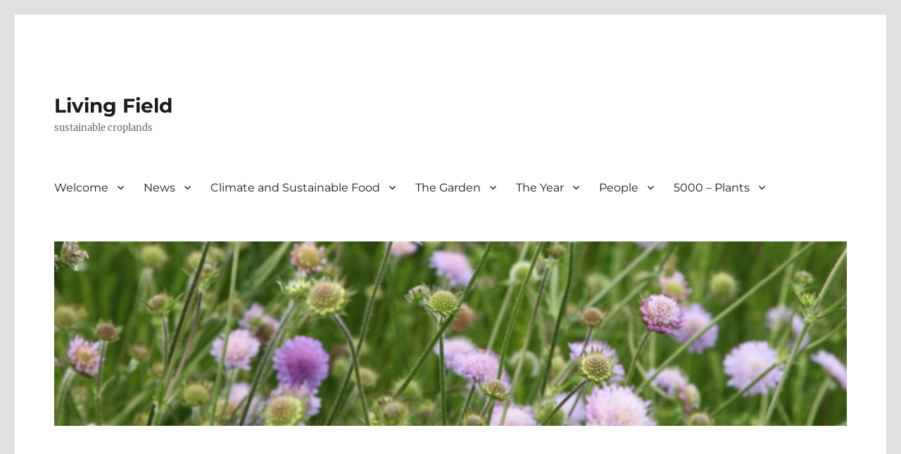

--- FILE ---
content_type: text/html; charset=UTF-8
request_url: http://www.livingfield.co.uk/tag/food-security/
body_size: 37547
content:
<!DOCTYPE html>
<html lang="en-GB" class="no-js">
<head>
	<meta charset="UTF-8">
	<meta name="viewport" content="width=device-width, initial-scale=1">
	<link rel="profile" href="https://gmpg.org/xfn/11">
		<script>(function(html){html.className = html.className.replace(/\bno-js\b/,'js')})(document.documentElement);</script>
<title>food security &#8211; Living Field</title>
<meta name='robots' content='max-image-preview:large' />
<link rel="alternate" type="application/rss+xml" title="Living Field &raquo; Feed" href="http://www.livingfield.co.uk/feed/" />
<link rel="alternate" type="application/rss+xml" title="Living Field &raquo; Comments Feed" href="http://www.livingfield.co.uk/comments/feed/" />
<link rel="alternate" type="application/rss+xml" title="Living Field &raquo; food security Tag Feed" href="http://www.livingfield.co.uk/tag/food-security/feed/" />
<style id='wp-img-auto-sizes-contain-inline-css'>
img:is([sizes=auto i],[sizes^="auto," i]){contain-intrinsic-size:3000px 1500px}
/*# sourceURL=wp-img-auto-sizes-contain-inline-css */
</style>
<style id='wp-emoji-styles-inline-css'>

	img.wp-smiley, img.emoji {
		display: inline !important;
		border: none !important;
		box-shadow: none !important;
		height: 1em !important;
		width: 1em !important;
		margin: 0 0.07em !important;
		vertical-align: -0.1em !important;
		background: none !important;
		padding: 0 !important;
	}
/*# sourceURL=wp-emoji-styles-inline-css */
</style>
<style id='wp-block-library-inline-css'>
:root{--wp-block-synced-color:#7a00df;--wp-block-synced-color--rgb:122,0,223;--wp-bound-block-color:var(--wp-block-synced-color);--wp-editor-canvas-background:#ddd;--wp-admin-theme-color:#007cba;--wp-admin-theme-color--rgb:0,124,186;--wp-admin-theme-color-darker-10:#006ba1;--wp-admin-theme-color-darker-10--rgb:0,107,160.5;--wp-admin-theme-color-darker-20:#005a87;--wp-admin-theme-color-darker-20--rgb:0,90,135;--wp-admin-border-width-focus:2px}@media (min-resolution:192dpi){:root{--wp-admin-border-width-focus:1.5px}}.wp-element-button{cursor:pointer}:root .has-very-light-gray-background-color{background-color:#eee}:root .has-very-dark-gray-background-color{background-color:#313131}:root .has-very-light-gray-color{color:#eee}:root .has-very-dark-gray-color{color:#313131}:root .has-vivid-green-cyan-to-vivid-cyan-blue-gradient-background{background:linear-gradient(135deg,#00d084,#0693e3)}:root .has-purple-crush-gradient-background{background:linear-gradient(135deg,#34e2e4,#4721fb 50%,#ab1dfe)}:root .has-hazy-dawn-gradient-background{background:linear-gradient(135deg,#faaca8,#dad0ec)}:root .has-subdued-olive-gradient-background{background:linear-gradient(135deg,#fafae1,#67a671)}:root .has-atomic-cream-gradient-background{background:linear-gradient(135deg,#fdd79a,#004a59)}:root .has-nightshade-gradient-background{background:linear-gradient(135deg,#330968,#31cdcf)}:root .has-midnight-gradient-background{background:linear-gradient(135deg,#020381,#2874fc)}:root{--wp--preset--font-size--normal:16px;--wp--preset--font-size--huge:42px}.has-regular-font-size{font-size:1em}.has-larger-font-size{font-size:2.625em}.has-normal-font-size{font-size:var(--wp--preset--font-size--normal)}.has-huge-font-size{font-size:var(--wp--preset--font-size--huge)}.has-text-align-center{text-align:center}.has-text-align-left{text-align:left}.has-text-align-right{text-align:right}.has-fit-text{white-space:nowrap!important}#end-resizable-editor-section{display:none}.aligncenter{clear:both}.items-justified-left{justify-content:flex-start}.items-justified-center{justify-content:center}.items-justified-right{justify-content:flex-end}.items-justified-space-between{justify-content:space-between}.screen-reader-text{border:0;clip-path:inset(50%);height:1px;margin:-1px;overflow:hidden;padding:0;position:absolute;width:1px;word-wrap:normal!important}.screen-reader-text:focus{background-color:#ddd;clip-path:none;color:#444;display:block;font-size:1em;height:auto;left:5px;line-height:normal;padding:15px 23px 14px;text-decoration:none;top:5px;width:auto;z-index:100000}html :where(.has-border-color){border-style:solid}html :where([style*=border-top-color]){border-top-style:solid}html :where([style*=border-right-color]){border-right-style:solid}html :where([style*=border-bottom-color]){border-bottom-style:solid}html :where([style*=border-left-color]){border-left-style:solid}html :where([style*=border-width]){border-style:solid}html :where([style*=border-top-width]){border-top-style:solid}html :where([style*=border-right-width]){border-right-style:solid}html :where([style*=border-bottom-width]){border-bottom-style:solid}html :where([style*=border-left-width]){border-left-style:solid}html :where(img[class*=wp-image-]){height:auto;max-width:100%}:where(figure){margin:0 0 1em}html :where(.is-position-sticky){--wp-admin--admin-bar--position-offset:var(--wp-admin--admin-bar--height,0px)}@media screen and (max-width:600px){html :where(.is-position-sticky){--wp-admin--admin-bar--position-offset:0px}}

/*# sourceURL=wp-block-library-inline-css */
</style><style id='wp-block-heading-inline-css'>
h1:where(.wp-block-heading).has-background,h2:where(.wp-block-heading).has-background,h3:where(.wp-block-heading).has-background,h4:where(.wp-block-heading).has-background,h5:where(.wp-block-heading).has-background,h6:where(.wp-block-heading).has-background{padding:1.25em 2.375em}h1.has-text-align-left[style*=writing-mode]:where([style*=vertical-lr]),h1.has-text-align-right[style*=writing-mode]:where([style*=vertical-rl]),h2.has-text-align-left[style*=writing-mode]:where([style*=vertical-lr]),h2.has-text-align-right[style*=writing-mode]:where([style*=vertical-rl]),h3.has-text-align-left[style*=writing-mode]:where([style*=vertical-lr]),h3.has-text-align-right[style*=writing-mode]:where([style*=vertical-rl]),h4.has-text-align-left[style*=writing-mode]:where([style*=vertical-lr]),h4.has-text-align-right[style*=writing-mode]:where([style*=vertical-rl]),h5.has-text-align-left[style*=writing-mode]:where([style*=vertical-lr]),h5.has-text-align-right[style*=writing-mode]:where([style*=vertical-rl]),h6.has-text-align-left[style*=writing-mode]:where([style*=vertical-lr]),h6.has-text-align-right[style*=writing-mode]:where([style*=vertical-rl]){rotate:180deg}
/*# sourceURL=http://www.livingfield.co.uk/wp-includes/blocks/heading/style.min.css */
</style>
<style id='wp-block-image-inline-css'>
.wp-block-image>a,.wp-block-image>figure>a{display:inline-block}.wp-block-image img{box-sizing:border-box;height:auto;max-width:100%;vertical-align:bottom}@media not (prefers-reduced-motion){.wp-block-image img.hide{visibility:hidden}.wp-block-image img.show{animation:show-content-image .4s}}.wp-block-image[style*=border-radius] img,.wp-block-image[style*=border-radius]>a{border-radius:inherit}.wp-block-image.has-custom-border img{box-sizing:border-box}.wp-block-image.aligncenter{text-align:center}.wp-block-image.alignfull>a,.wp-block-image.alignwide>a{width:100%}.wp-block-image.alignfull img,.wp-block-image.alignwide img{height:auto;width:100%}.wp-block-image .aligncenter,.wp-block-image .alignleft,.wp-block-image .alignright,.wp-block-image.aligncenter,.wp-block-image.alignleft,.wp-block-image.alignright{display:table}.wp-block-image .aligncenter>figcaption,.wp-block-image .alignleft>figcaption,.wp-block-image .alignright>figcaption,.wp-block-image.aligncenter>figcaption,.wp-block-image.alignleft>figcaption,.wp-block-image.alignright>figcaption{caption-side:bottom;display:table-caption}.wp-block-image .alignleft{float:left;margin:.5em 1em .5em 0}.wp-block-image .alignright{float:right;margin:.5em 0 .5em 1em}.wp-block-image .aligncenter{margin-left:auto;margin-right:auto}.wp-block-image :where(figcaption){margin-bottom:1em;margin-top:.5em}.wp-block-image.is-style-circle-mask img{border-radius:9999px}@supports ((-webkit-mask-image:none) or (mask-image:none)) or (-webkit-mask-image:none){.wp-block-image.is-style-circle-mask img{border-radius:0;-webkit-mask-image:url('data:image/svg+xml;utf8,<svg viewBox="0 0 100 100" xmlns="http://www.w3.org/2000/svg"><circle cx="50" cy="50" r="50"/></svg>');mask-image:url('data:image/svg+xml;utf8,<svg viewBox="0 0 100 100" xmlns="http://www.w3.org/2000/svg"><circle cx="50" cy="50" r="50"/></svg>');mask-mode:alpha;-webkit-mask-position:center;mask-position:center;-webkit-mask-repeat:no-repeat;mask-repeat:no-repeat;-webkit-mask-size:contain;mask-size:contain}}:root :where(.wp-block-image.is-style-rounded img,.wp-block-image .is-style-rounded img){border-radius:9999px}.wp-block-image figure{margin:0}.wp-lightbox-container{display:flex;flex-direction:column;position:relative}.wp-lightbox-container img{cursor:zoom-in}.wp-lightbox-container img:hover+button{opacity:1}.wp-lightbox-container button{align-items:center;backdrop-filter:blur(16px) saturate(180%);background-color:#5a5a5a40;border:none;border-radius:4px;cursor:zoom-in;display:flex;height:20px;justify-content:center;opacity:0;padding:0;position:absolute;right:16px;text-align:center;top:16px;width:20px;z-index:100}@media not (prefers-reduced-motion){.wp-lightbox-container button{transition:opacity .2s ease}}.wp-lightbox-container button:focus-visible{outline:3px auto #5a5a5a40;outline:3px auto -webkit-focus-ring-color;outline-offset:3px}.wp-lightbox-container button:hover{cursor:pointer;opacity:1}.wp-lightbox-container button:focus{opacity:1}.wp-lightbox-container button:focus,.wp-lightbox-container button:hover,.wp-lightbox-container button:not(:hover):not(:active):not(.has-background){background-color:#5a5a5a40;border:none}.wp-lightbox-overlay{box-sizing:border-box;cursor:zoom-out;height:100vh;left:0;overflow:hidden;position:fixed;top:0;visibility:hidden;width:100%;z-index:100000}.wp-lightbox-overlay .close-button{align-items:center;cursor:pointer;display:flex;justify-content:center;min-height:40px;min-width:40px;padding:0;position:absolute;right:calc(env(safe-area-inset-right) + 16px);top:calc(env(safe-area-inset-top) + 16px);z-index:5000000}.wp-lightbox-overlay .close-button:focus,.wp-lightbox-overlay .close-button:hover,.wp-lightbox-overlay .close-button:not(:hover):not(:active):not(.has-background){background:none;border:none}.wp-lightbox-overlay .lightbox-image-container{height:var(--wp--lightbox-container-height);left:50%;overflow:hidden;position:absolute;top:50%;transform:translate(-50%,-50%);transform-origin:top left;width:var(--wp--lightbox-container-width);z-index:9999999999}.wp-lightbox-overlay .wp-block-image{align-items:center;box-sizing:border-box;display:flex;height:100%;justify-content:center;margin:0;position:relative;transform-origin:0 0;width:100%;z-index:3000000}.wp-lightbox-overlay .wp-block-image img{height:var(--wp--lightbox-image-height);min-height:var(--wp--lightbox-image-height);min-width:var(--wp--lightbox-image-width);width:var(--wp--lightbox-image-width)}.wp-lightbox-overlay .wp-block-image figcaption{display:none}.wp-lightbox-overlay button{background:none;border:none}.wp-lightbox-overlay .scrim{background-color:#fff;height:100%;opacity:.9;position:absolute;width:100%;z-index:2000000}.wp-lightbox-overlay.active{visibility:visible}@media not (prefers-reduced-motion){.wp-lightbox-overlay.active{animation:turn-on-visibility .25s both}.wp-lightbox-overlay.active img{animation:turn-on-visibility .35s both}.wp-lightbox-overlay.show-closing-animation:not(.active){animation:turn-off-visibility .35s both}.wp-lightbox-overlay.show-closing-animation:not(.active) img{animation:turn-off-visibility .25s both}.wp-lightbox-overlay.zoom.active{animation:none;opacity:1;visibility:visible}.wp-lightbox-overlay.zoom.active .lightbox-image-container{animation:lightbox-zoom-in .4s}.wp-lightbox-overlay.zoom.active .lightbox-image-container img{animation:none}.wp-lightbox-overlay.zoom.active .scrim{animation:turn-on-visibility .4s forwards}.wp-lightbox-overlay.zoom.show-closing-animation:not(.active){animation:none}.wp-lightbox-overlay.zoom.show-closing-animation:not(.active) .lightbox-image-container{animation:lightbox-zoom-out .4s}.wp-lightbox-overlay.zoom.show-closing-animation:not(.active) .lightbox-image-container img{animation:none}.wp-lightbox-overlay.zoom.show-closing-animation:not(.active) .scrim{animation:turn-off-visibility .4s forwards}}@keyframes show-content-image{0%{visibility:hidden}99%{visibility:hidden}to{visibility:visible}}@keyframes turn-on-visibility{0%{opacity:0}to{opacity:1}}@keyframes turn-off-visibility{0%{opacity:1;visibility:visible}99%{opacity:0;visibility:visible}to{opacity:0;visibility:hidden}}@keyframes lightbox-zoom-in{0%{transform:translate(calc((-100vw + var(--wp--lightbox-scrollbar-width))/2 + var(--wp--lightbox-initial-left-position)),calc(-50vh + var(--wp--lightbox-initial-top-position))) scale(var(--wp--lightbox-scale))}to{transform:translate(-50%,-50%) scale(1)}}@keyframes lightbox-zoom-out{0%{transform:translate(-50%,-50%) scale(1);visibility:visible}99%{visibility:visible}to{transform:translate(calc((-100vw + var(--wp--lightbox-scrollbar-width))/2 + var(--wp--lightbox-initial-left-position)),calc(-50vh + var(--wp--lightbox-initial-top-position))) scale(var(--wp--lightbox-scale));visibility:hidden}}
/*# sourceURL=http://www.livingfield.co.uk/wp-includes/blocks/image/style.min.css */
</style>
<style id='wp-block-image-theme-inline-css'>
:root :where(.wp-block-image figcaption){color:#555;font-size:13px;text-align:center}.is-dark-theme :root :where(.wp-block-image figcaption){color:#ffffffa6}.wp-block-image{margin:0 0 1em}
/*# sourceURL=http://www.livingfield.co.uk/wp-includes/blocks/image/theme.min.css */
</style>
<style id='wp-block-latest-posts-inline-css'>
.wp-block-latest-posts{box-sizing:border-box}.wp-block-latest-posts.alignleft{margin-right:2em}.wp-block-latest-posts.alignright{margin-left:2em}.wp-block-latest-posts.wp-block-latest-posts__list{list-style:none}.wp-block-latest-posts.wp-block-latest-posts__list li{clear:both;overflow-wrap:break-word}.wp-block-latest-posts.is-grid{display:flex;flex-wrap:wrap}.wp-block-latest-posts.is-grid li{margin:0 1.25em 1.25em 0;width:100%}@media (min-width:600px){.wp-block-latest-posts.columns-2 li{width:calc(50% - .625em)}.wp-block-latest-posts.columns-2 li:nth-child(2n){margin-right:0}.wp-block-latest-posts.columns-3 li{width:calc(33.33333% - .83333em)}.wp-block-latest-posts.columns-3 li:nth-child(3n){margin-right:0}.wp-block-latest-posts.columns-4 li{width:calc(25% - .9375em)}.wp-block-latest-posts.columns-4 li:nth-child(4n){margin-right:0}.wp-block-latest-posts.columns-5 li{width:calc(20% - 1em)}.wp-block-latest-posts.columns-5 li:nth-child(5n){margin-right:0}.wp-block-latest-posts.columns-6 li{width:calc(16.66667% - 1.04167em)}.wp-block-latest-posts.columns-6 li:nth-child(6n){margin-right:0}}:root :where(.wp-block-latest-posts.is-grid){padding:0}:root :where(.wp-block-latest-posts.wp-block-latest-posts__list){padding-left:0}.wp-block-latest-posts__post-author,.wp-block-latest-posts__post-date{display:block;font-size:.8125em}.wp-block-latest-posts__post-excerpt,.wp-block-latest-posts__post-full-content{margin-bottom:1em;margin-top:.5em}.wp-block-latest-posts__featured-image a{display:inline-block}.wp-block-latest-posts__featured-image img{height:auto;max-width:100%;width:auto}.wp-block-latest-posts__featured-image.alignleft{float:left;margin-right:1em}.wp-block-latest-posts__featured-image.alignright{float:right;margin-left:1em}.wp-block-latest-posts__featured-image.aligncenter{margin-bottom:1em;text-align:center}
/*# sourceURL=http://www.livingfield.co.uk/wp-includes/blocks/latest-posts/style.min.css */
</style>
<style id='wp-block-list-inline-css'>
ol,ul{box-sizing:border-box}:root :where(.wp-block-list.has-background){padding:1.25em 2.375em}
/*# sourceURL=http://www.livingfield.co.uk/wp-includes/blocks/list/style.min.css */
</style>
<style id='wp-block-search-inline-css'>
.wp-block-search__button{margin-left:10px;word-break:normal}.wp-block-search__button.has-icon{line-height:0}.wp-block-search__button svg{height:1.25em;min-height:24px;min-width:24px;width:1.25em;fill:currentColor;vertical-align:text-bottom}:where(.wp-block-search__button){border:1px solid #ccc;padding:6px 10px}.wp-block-search__inside-wrapper{display:flex;flex:auto;flex-wrap:nowrap;max-width:100%}.wp-block-search__label{width:100%}.wp-block-search.wp-block-search__button-only .wp-block-search__button{box-sizing:border-box;display:flex;flex-shrink:0;justify-content:center;margin-left:0;max-width:100%}.wp-block-search.wp-block-search__button-only .wp-block-search__inside-wrapper{min-width:0!important;transition-property:width}.wp-block-search.wp-block-search__button-only .wp-block-search__input{flex-basis:100%;transition-duration:.3s}.wp-block-search.wp-block-search__button-only.wp-block-search__searchfield-hidden,.wp-block-search.wp-block-search__button-only.wp-block-search__searchfield-hidden .wp-block-search__inside-wrapper{overflow:hidden}.wp-block-search.wp-block-search__button-only.wp-block-search__searchfield-hidden .wp-block-search__input{border-left-width:0!important;border-right-width:0!important;flex-basis:0;flex-grow:0;margin:0;min-width:0!important;padding-left:0!important;padding-right:0!important;width:0!important}:where(.wp-block-search__input){appearance:none;border:1px solid #949494;flex-grow:1;font-family:inherit;font-size:inherit;font-style:inherit;font-weight:inherit;letter-spacing:inherit;line-height:inherit;margin-left:0;margin-right:0;min-width:3rem;padding:8px;text-decoration:unset!important;text-transform:inherit}:where(.wp-block-search__button-inside .wp-block-search__inside-wrapper){background-color:#fff;border:1px solid #949494;box-sizing:border-box;padding:4px}:where(.wp-block-search__button-inside .wp-block-search__inside-wrapper) .wp-block-search__input{border:none;border-radius:0;padding:0 4px}:where(.wp-block-search__button-inside .wp-block-search__inside-wrapper) .wp-block-search__input:focus{outline:none}:where(.wp-block-search__button-inside .wp-block-search__inside-wrapper) :where(.wp-block-search__button){padding:4px 8px}.wp-block-search.aligncenter .wp-block-search__inside-wrapper{margin:auto}.wp-block[data-align=right] .wp-block-search.wp-block-search__button-only .wp-block-search__inside-wrapper{float:right}
/*# sourceURL=http://www.livingfield.co.uk/wp-includes/blocks/search/style.min.css */
</style>
<style id='wp-block-search-theme-inline-css'>
.wp-block-search .wp-block-search__label{font-weight:700}.wp-block-search__button{border:1px solid #ccc;padding:.375em .625em}
/*# sourceURL=http://www.livingfield.co.uk/wp-includes/blocks/search/theme.min.css */
</style>
<style id='wp-block-group-inline-css'>
.wp-block-group{box-sizing:border-box}:where(.wp-block-group.wp-block-group-is-layout-constrained){position:relative}
/*# sourceURL=http://www.livingfield.co.uk/wp-includes/blocks/group/style.min.css */
</style>
<style id='wp-block-group-theme-inline-css'>
:where(.wp-block-group.has-background){padding:1.25em 2.375em}
/*# sourceURL=http://www.livingfield.co.uk/wp-includes/blocks/group/theme.min.css */
</style>
<style id='wp-block-paragraph-inline-css'>
.is-small-text{font-size:.875em}.is-regular-text{font-size:1em}.is-large-text{font-size:2.25em}.is-larger-text{font-size:3em}.has-drop-cap:not(:focus):first-letter{float:left;font-size:8.4em;font-style:normal;font-weight:100;line-height:.68;margin:.05em .1em 0 0;text-transform:uppercase}body.rtl .has-drop-cap:not(:focus):first-letter{float:none;margin-left:.1em}p.has-drop-cap.has-background{overflow:hidden}:root :where(p.has-background){padding:1.25em 2.375em}:where(p.has-text-color:not(.has-link-color)) a{color:inherit}p.has-text-align-left[style*="writing-mode:vertical-lr"],p.has-text-align-right[style*="writing-mode:vertical-rl"]{rotate:180deg}
/*# sourceURL=http://www.livingfield.co.uk/wp-includes/blocks/paragraph/style.min.css */
</style>
<style id='wp-block-quote-inline-css'>
.wp-block-quote{box-sizing:border-box;overflow-wrap:break-word}.wp-block-quote.is-large:where(:not(.is-style-plain)),.wp-block-quote.is-style-large:where(:not(.is-style-plain)){margin-bottom:1em;padding:0 1em}.wp-block-quote.is-large:where(:not(.is-style-plain)) p,.wp-block-quote.is-style-large:where(:not(.is-style-plain)) p{font-size:1.5em;font-style:italic;line-height:1.6}.wp-block-quote.is-large:where(:not(.is-style-plain)) cite,.wp-block-quote.is-large:where(:not(.is-style-plain)) footer,.wp-block-quote.is-style-large:where(:not(.is-style-plain)) cite,.wp-block-quote.is-style-large:where(:not(.is-style-plain)) footer{font-size:1.125em;text-align:right}.wp-block-quote>cite{display:block}
/*# sourceURL=http://www.livingfield.co.uk/wp-includes/blocks/quote/style.min.css */
</style>
<style id='wp-block-quote-theme-inline-css'>
.wp-block-quote{border-left:.25em solid;margin:0 0 1.75em;padding-left:1em}.wp-block-quote cite,.wp-block-quote footer{color:currentColor;font-size:.8125em;font-style:normal;position:relative}.wp-block-quote:where(.has-text-align-right){border-left:none;border-right:.25em solid;padding-left:0;padding-right:1em}.wp-block-quote:where(.has-text-align-center){border:none;padding-left:0}.wp-block-quote.is-large,.wp-block-quote.is-style-large,.wp-block-quote:where(.is-style-plain){border:none}
/*# sourceURL=http://www.livingfield.co.uk/wp-includes/blocks/quote/theme.min.css */
</style>
<style id='global-styles-inline-css'>
:root{--wp--preset--aspect-ratio--square: 1;--wp--preset--aspect-ratio--4-3: 4/3;--wp--preset--aspect-ratio--3-4: 3/4;--wp--preset--aspect-ratio--3-2: 3/2;--wp--preset--aspect-ratio--2-3: 2/3;--wp--preset--aspect-ratio--16-9: 16/9;--wp--preset--aspect-ratio--9-16: 9/16;--wp--preset--color--black: #000000;--wp--preset--color--cyan-bluish-gray: #abb8c3;--wp--preset--color--white: #fff;--wp--preset--color--pale-pink: #f78da7;--wp--preset--color--vivid-red: #cf2e2e;--wp--preset--color--luminous-vivid-orange: #ff6900;--wp--preset--color--luminous-vivid-amber: #fcb900;--wp--preset--color--light-green-cyan: #7bdcb5;--wp--preset--color--vivid-green-cyan: #00d084;--wp--preset--color--pale-cyan-blue: #8ed1fc;--wp--preset--color--vivid-cyan-blue: #0693e3;--wp--preset--color--vivid-purple: #9b51e0;--wp--preset--color--dark-gray: #1a1a1a;--wp--preset--color--medium-gray: #686868;--wp--preset--color--light-gray: #e5e5e5;--wp--preset--color--blue-gray: #4d545c;--wp--preset--color--bright-blue: #007acc;--wp--preset--color--light-blue: #9adffd;--wp--preset--color--dark-brown: #402b30;--wp--preset--color--medium-brown: #774e24;--wp--preset--color--dark-red: #640c1f;--wp--preset--color--bright-red: #ff675f;--wp--preset--color--yellow: #ffef8e;--wp--preset--gradient--vivid-cyan-blue-to-vivid-purple: linear-gradient(135deg,rgb(6,147,227) 0%,rgb(155,81,224) 100%);--wp--preset--gradient--light-green-cyan-to-vivid-green-cyan: linear-gradient(135deg,rgb(122,220,180) 0%,rgb(0,208,130) 100%);--wp--preset--gradient--luminous-vivid-amber-to-luminous-vivid-orange: linear-gradient(135deg,rgb(252,185,0) 0%,rgb(255,105,0) 100%);--wp--preset--gradient--luminous-vivid-orange-to-vivid-red: linear-gradient(135deg,rgb(255,105,0) 0%,rgb(207,46,46) 100%);--wp--preset--gradient--very-light-gray-to-cyan-bluish-gray: linear-gradient(135deg,rgb(238,238,238) 0%,rgb(169,184,195) 100%);--wp--preset--gradient--cool-to-warm-spectrum: linear-gradient(135deg,rgb(74,234,220) 0%,rgb(151,120,209) 20%,rgb(207,42,186) 40%,rgb(238,44,130) 60%,rgb(251,105,98) 80%,rgb(254,248,76) 100%);--wp--preset--gradient--blush-light-purple: linear-gradient(135deg,rgb(255,206,236) 0%,rgb(152,150,240) 100%);--wp--preset--gradient--blush-bordeaux: linear-gradient(135deg,rgb(254,205,165) 0%,rgb(254,45,45) 50%,rgb(107,0,62) 100%);--wp--preset--gradient--luminous-dusk: linear-gradient(135deg,rgb(255,203,112) 0%,rgb(199,81,192) 50%,rgb(65,88,208) 100%);--wp--preset--gradient--pale-ocean: linear-gradient(135deg,rgb(255,245,203) 0%,rgb(182,227,212) 50%,rgb(51,167,181) 100%);--wp--preset--gradient--electric-grass: linear-gradient(135deg,rgb(202,248,128) 0%,rgb(113,206,126) 100%);--wp--preset--gradient--midnight: linear-gradient(135deg,rgb(2,3,129) 0%,rgb(40,116,252) 100%);--wp--preset--font-size--small: 13px;--wp--preset--font-size--medium: 20px;--wp--preset--font-size--large: 36px;--wp--preset--font-size--x-large: 42px;--wp--preset--spacing--20: 0.44rem;--wp--preset--spacing--30: 0.67rem;--wp--preset--spacing--40: 1rem;--wp--preset--spacing--50: 1.5rem;--wp--preset--spacing--60: 2.25rem;--wp--preset--spacing--70: 3.38rem;--wp--preset--spacing--80: 5.06rem;--wp--preset--shadow--natural: 6px 6px 9px rgba(0, 0, 0, 0.2);--wp--preset--shadow--deep: 12px 12px 50px rgba(0, 0, 0, 0.4);--wp--preset--shadow--sharp: 6px 6px 0px rgba(0, 0, 0, 0.2);--wp--preset--shadow--outlined: 6px 6px 0px -3px rgb(255, 255, 255), 6px 6px rgb(0, 0, 0);--wp--preset--shadow--crisp: 6px 6px 0px rgb(0, 0, 0);}:where(.is-layout-flex){gap: 0.5em;}:where(.is-layout-grid){gap: 0.5em;}body .is-layout-flex{display: flex;}.is-layout-flex{flex-wrap: wrap;align-items: center;}.is-layout-flex > :is(*, div){margin: 0;}body .is-layout-grid{display: grid;}.is-layout-grid > :is(*, div){margin: 0;}:where(.wp-block-columns.is-layout-flex){gap: 2em;}:where(.wp-block-columns.is-layout-grid){gap: 2em;}:where(.wp-block-post-template.is-layout-flex){gap: 1.25em;}:where(.wp-block-post-template.is-layout-grid){gap: 1.25em;}.has-black-color{color: var(--wp--preset--color--black) !important;}.has-cyan-bluish-gray-color{color: var(--wp--preset--color--cyan-bluish-gray) !important;}.has-white-color{color: var(--wp--preset--color--white) !important;}.has-pale-pink-color{color: var(--wp--preset--color--pale-pink) !important;}.has-vivid-red-color{color: var(--wp--preset--color--vivid-red) !important;}.has-luminous-vivid-orange-color{color: var(--wp--preset--color--luminous-vivid-orange) !important;}.has-luminous-vivid-amber-color{color: var(--wp--preset--color--luminous-vivid-amber) !important;}.has-light-green-cyan-color{color: var(--wp--preset--color--light-green-cyan) !important;}.has-vivid-green-cyan-color{color: var(--wp--preset--color--vivid-green-cyan) !important;}.has-pale-cyan-blue-color{color: var(--wp--preset--color--pale-cyan-blue) !important;}.has-vivid-cyan-blue-color{color: var(--wp--preset--color--vivid-cyan-blue) !important;}.has-vivid-purple-color{color: var(--wp--preset--color--vivid-purple) !important;}.has-black-background-color{background-color: var(--wp--preset--color--black) !important;}.has-cyan-bluish-gray-background-color{background-color: var(--wp--preset--color--cyan-bluish-gray) !important;}.has-white-background-color{background-color: var(--wp--preset--color--white) !important;}.has-pale-pink-background-color{background-color: var(--wp--preset--color--pale-pink) !important;}.has-vivid-red-background-color{background-color: var(--wp--preset--color--vivid-red) !important;}.has-luminous-vivid-orange-background-color{background-color: var(--wp--preset--color--luminous-vivid-orange) !important;}.has-luminous-vivid-amber-background-color{background-color: var(--wp--preset--color--luminous-vivid-amber) !important;}.has-light-green-cyan-background-color{background-color: var(--wp--preset--color--light-green-cyan) !important;}.has-vivid-green-cyan-background-color{background-color: var(--wp--preset--color--vivid-green-cyan) !important;}.has-pale-cyan-blue-background-color{background-color: var(--wp--preset--color--pale-cyan-blue) !important;}.has-vivid-cyan-blue-background-color{background-color: var(--wp--preset--color--vivid-cyan-blue) !important;}.has-vivid-purple-background-color{background-color: var(--wp--preset--color--vivid-purple) !important;}.has-black-border-color{border-color: var(--wp--preset--color--black) !important;}.has-cyan-bluish-gray-border-color{border-color: var(--wp--preset--color--cyan-bluish-gray) !important;}.has-white-border-color{border-color: var(--wp--preset--color--white) !important;}.has-pale-pink-border-color{border-color: var(--wp--preset--color--pale-pink) !important;}.has-vivid-red-border-color{border-color: var(--wp--preset--color--vivid-red) !important;}.has-luminous-vivid-orange-border-color{border-color: var(--wp--preset--color--luminous-vivid-orange) !important;}.has-luminous-vivid-amber-border-color{border-color: var(--wp--preset--color--luminous-vivid-amber) !important;}.has-light-green-cyan-border-color{border-color: var(--wp--preset--color--light-green-cyan) !important;}.has-vivid-green-cyan-border-color{border-color: var(--wp--preset--color--vivid-green-cyan) !important;}.has-pale-cyan-blue-border-color{border-color: var(--wp--preset--color--pale-cyan-blue) !important;}.has-vivid-cyan-blue-border-color{border-color: var(--wp--preset--color--vivid-cyan-blue) !important;}.has-vivid-purple-border-color{border-color: var(--wp--preset--color--vivid-purple) !important;}.has-vivid-cyan-blue-to-vivid-purple-gradient-background{background: var(--wp--preset--gradient--vivid-cyan-blue-to-vivid-purple) !important;}.has-light-green-cyan-to-vivid-green-cyan-gradient-background{background: var(--wp--preset--gradient--light-green-cyan-to-vivid-green-cyan) !important;}.has-luminous-vivid-amber-to-luminous-vivid-orange-gradient-background{background: var(--wp--preset--gradient--luminous-vivid-amber-to-luminous-vivid-orange) !important;}.has-luminous-vivid-orange-to-vivid-red-gradient-background{background: var(--wp--preset--gradient--luminous-vivid-orange-to-vivid-red) !important;}.has-very-light-gray-to-cyan-bluish-gray-gradient-background{background: var(--wp--preset--gradient--very-light-gray-to-cyan-bluish-gray) !important;}.has-cool-to-warm-spectrum-gradient-background{background: var(--wp--preset--gradient--cool-to-warm-spectrum) !important;}.has-blush-light-purple-gradient-background{background: var(--wp--preset--gradient--blush-light-purple) !important;}.has-blush-bordeaux-gradient-background{background: var(--wp--preset--gradient--blush-bordeaux) !important;}.has-luminous-dusk-gradient-background{background: var(--wp--preset--gradient--luminous-dusk) !important;}.has-pale-ocean-gradient-background{background: var(--wp--preset--gradient--pale-ocean) !important;}.has-electric-grass-gradient-background{background: var(--wp--preset--gradient--electric-grass) !important;}.has-midnight-gradient-background{background: var(--wp--preset--gradient--midnight) !important;}.has-small-font-size{font-size: var(--wp--preset--font-size--small) !important;}.has-medium-font-size{font-size: var(--wp--preset--font-size--medium) !important;}.has-large-font-size{font-size: var(--wp--preset--font-size--large) !important;}.has-x-large-font-size{font-size: var(--wp--preset--font-size--x-large) !important;}
/*# sourceURL=global-styles-inline-css */
</style>

<style id='classic-theme-styles-inline-css'>
/*! This file is auto-generated */
.wp-block-button__link{color:#fff;background-color:#32373c;border-radius:9999px;box-shadow:none;text-decoration:none;padding:calc(.667em + 2px) calc(1.333em + 2px);font-size:1.125em}.wp-block-file__button{background:#32373c;color:#fff;text-decoration:none}
/*# sourceURL=/wp-includes/css/classic-themes.min.css */
</style>
<link rel='stylesheet' id='twentysixteen-fonts-css' href='http://www.livingfield.co.uk/wp-content/themes/twentysixteen/fonts/merriweather-plus-montserrat-plus-inconsolata.css?ver=20230328' media='all' />
<link rel='stylesheet' id='genericons-css' href='http://www.livingfield.co.uk/wp-content/themes/twentysixteen/genericons/genericons.css?ver=20201208' media='all' />
<link rel='stylesheet' id='twentysixteen-style-css' href='http://www.livingfield.co.uk/wp-content/themes/twentysixteen/style.css?ver=20240716' media='all' />
<link rel='stylesheet' id='twentysixteen-block-style-css' href='http://www.livingfield.co.uk/wp-content/themes/twentysixteen/css/blocks.css?ver=20240117' media='all' />
<script src="http://www.livingfield.co.uk/wp-includes/js/jquery/jquery.min.js?ver=3.7.1" id="jquery-core-js"></script>
<script src="http://www.livingfield.co.uk/wp-includes/js/jquery/jquery-migrate.min.js?ver=3.4.1" id="jquery-migrate-js"></script>
<script id="twentysixteen-script-js-extra">
var screenReaderText = {"expand":"expand child menu","collapse":"collapse child menu"};
//# sourceURL=twentysixteen-script-js-extra
</script>
<script src="http://www.livingfield.co.uk/wp-content/themes/twentysixteen/js/functions.js?ver=20230629" id="twentysixteen-script-js" defer data-wp-strategy="defer"></script>
<link rel="https://api.w.org/" href="http://www.livingfield.co.uk/wp-json/" /><link rel="alternate" title="JSON" type="application/json" href="http://www.livingfield.co.uk/wp-json/wp/v2/tags/357" /><link rel="EditURI" type="application/rsd+xml" title="RSD" href="http://www.livingfield.co.uk/xmlrpc.php?rsd" />
<meta name="generator" content="WordPress 6.9" />
<style id="custom-background-css">
body.custom-background { background-color: #e0e0e0; }
</style>
	</head>

<body class="archive tag tag-food-security tag-357 custom-background wp-embed-responsive wp-theme-twentysixteen hfeed">
<div id="page" class="site">
	<div class="site-inner">
		<a class="skip-link screen-reader-text" href="#content">
			Skip to content		</a>

		<header id="masthead" class="site-header">
			<div class="site-header-main">
				<div class="site-branding">
					
											<p class="site-title"><a href="http://www.livingfield.co.uk/" rel="home">Living Field</a></p>
												<p class="site-description">sustainable croplands</p>
									</div><!-- .site-branding -->

									<button id="menu-toggle" class="menu-toggle">Menu</button>

					<div id="site-header-menu" class="site-header-menu">
													<nav id="site-navigation" class="main-navigation" aria-label="Primary menu">
								<div class="menu-pages-container"><ul id="menu-pages" class="primary-menu"><li id="menu-item-9008" class="menu-item menu-item-type-post_type menu-item-object-page menu-item-home menu-item-has-children menu-item-9008"><a href="http://www.livingfield.co.uk/">Welcome</a>
<ul class="sub-menu">
	<li id="menu-item-9009" class="menu-item menu-item-type-post_type menu-item-object-page menu-item-has-children menu-item-9009"><a href="http://www.livingfield.co.uk/home/about/">About</a>
	<ul class="sub-menu">
		<li id="menu-item-9010" class="menu-item menu-item-type-post_type menu-item-object-page menu-item-9010"><a href="http://www.livingfield.co.uk/home/about/from-a-muddy-field/">From a muddy field …..</a></li>
	</ul>
</li>
	<li id="menu-item-9011" class="menu-item menu-item-type-post_type menu-item-object-page menu-item-9011"><a href="http://www.livingfield.co.uk/home/origins-of-the-living-field/">Origins of the Living Field</a></li>
</ul>
</li>
<li id="menu-item-8991" class="menu-item menu-item-type-post_type menu-item-object-page menu-item-has-children menu-item-8991"><a href="http://www.livingfield.co.uk/news/">News</a>
<ul class="sub-menu">
	<li id="menu-item-9012" class="menu-item menu-item-type-post_type menu-item-object-page menu-item-9012"><a href="http://www.livingfield.co.uk/news/news-2019-and-earlier/">News 2019 and earlier</a></li>
</ul>
</li>
<li id="menu-item-8992" class="menu-item menu-item-type-post_type menu-item-object-page menu-item-has-children menu-item-8992"><a href="http://www.livingfield.co.uk/climate/">Climate and Sustainable Food</a>
<ul class="sub-menu">
	<li id="menu-item-8993" class="menu-item menu-item-type-post_type menu-item-object-page menu-item-8993"><a href="http://www.livingfield.co.uk/climate/diary21/">DIARY21</a></li>
</ul>
</li>
<li id="menu-item-8994" class="menu-item menu-item-type-post_type menu-item-object-page menu-item-has-children menu-item-8994"><a href="http://www.livingfield.co.uk/living-field-garden/">The Garden</a>
<ul class="sub-menu">
	<li id="menu-item-9030" class="menu-item menu-item-type-post_type menu-item-object-page menu-item-has-children menu-item-9030"><a href="http://www.livingfield.co.uk/living-field-garden/habitats/">Habitats</a>
	<ul class="sub-menu">
		<li id="menu-item-9036" class="menu-item menu-item-type-post_type menu-item-object-page menu-item-9036"><a href="http://www.livingfield.co.uk/living-field-garden/habitats/meadow/">Meadow</a></li>
		<li id="menu-item-9043" class="menu-item menu-item-type-post_type menu-item-object-page menu-item-9043"><a href="http://www.livingfield.co.uk/living-field-garden/habitats/cornfield/">Cornfield</a></li>
		<li id="menu-item-9041" class="menu-item menu-item-type-post_type menu-item-object-page menu-item-9041"><a href="http://www.livingfield.co.uk/living-field-garden/habitats/pond-and-ditch/">Pond and ditch</a></li>
		<li id="menu-item-9042" class="menu-item menu-item-type-post_type menu-item-object-page menu-item-9042"><a href="http://www.livingfield.co.uk/living-field-garden/habitats/hedge-and-tree/">Hedge and tree</a></li>
	</ul>
</li>
	<li id="menu-item-9031" class="menu-item menu-item-type-post_type menu-item-object-page menu-item-has-children menu-item-9031"><a href="http://www.livingfield.co.uk/living-field-garden/living-exhibits/">Living exhibits</a>
	<ul class="sub-menu">
		<li id="menu-item-9035" class="menu-item menu-item-type-post_type menu-item-object-page menu-item-9035"><a href="http://www.livingfield.co.uk/living-field-garden/living-exhibits/cereals/">Cereals</a></li>
		<li id="menu-item-9048" class="menu-item menu-item-type-post_type menu-item-object-page menu-item-9048"><a href="http://www.livingfield.co.uk/living-field-garden/living-exhibits/legumes/">Legumes</a></li>
		<li id="menu-item-9049" class="menu-item menu-item-type-post_type menu-item-object-page menu-item-9049"><a href="http://www.livingfield.co.uk/living-field-garden/living-exhibits/medicinals/">Medicinals</a></li>
		<li id="menu-item-9050" class="menu-item menu-item-type-post_type menu-item-object-page menu-item-9050"><a href="http://www.livingfield.co.uk/living-field-garden/living-exhibits/dye-plants/">Dye plants</a></li>
		<li id="menu-item-9051" class="menu-item menu-item-type-post_type menu-item-object-page menu-item-9051"><a href="http://www.livingfield.co.uk/living-field-garden/living-exhibits/vegetables/">Vegetables</a></li>
	</ul>
</li>
</ul>
</li>
<li id="menu-item-8995" class="menu-item menu-item-type-post_type menu-item-object-page menu-item-has-children menu-item-8995"><a href="http://www.livingfield.co.uk/the-year/">The Year</a>
<ul class="sub-menu">
	<li id="menu-item-9028" class="menu-item menu-item-type-post_type menu-item-object-page menu-item-9028"><a href="http://www.livingfield.co.uk/the-year/energy-and-light-no-life-without-the-sun/">Energy and light: no life without the sun</a></li>
	<li id="menu-item-9046" class="menu-item menu-item-type-post_type menu-item-object-page menu-item-9046"><a href="http://www.livingfield.co.uk/the-year/xq1-february/">XQ1 February</a></li>
	<li id="menu-item-9013" class="menu-item menu-item-type-post_type menu-item-object-page menu-item-9013"><a href="http://www.livingfield.co.uk/the-year/spring-equinox/">Spring equinox</a></li>
	<li id="menu-item-9014" class="menu-item menu-item-type-post_type menu-item-object-page menu-item-9014"><a href="http://www.livingfield.co.uk/the-year/xq2-may/">XQ2 May</a></li>
	<li id="menu-item-9015" class="menu-item menu-item-type-post_type menu-item-object-page menu-item-9015"><a href="http://www.livingfield.co.uk/the-year/summer-solstice/">Summer solstice</a></li>
	<li id="menu-item-9016" class="menu-item menu-item-type-post_type menu-item-object-page menu-item-9016"><a href="http://www.livingfield.co.uk/the-year/xq3-early-august/">XQ3 August</a></li>
	<li id="menu-item-9017" class="menu-item menu-item-type-post_type menu-item-object-page menu-item-9017"><a href="http://www.livingfield.co.uk/the-year/autumn-equinox/">Autumn equinox</a></li>
	<li id="menu-item-9018" class="menu-item menu-item-type-post_type menu-item-object-page menu-item-9018"><a href="http://www.livingfield.co.uk/the-year/xq4-november/">XQ4 November</a></li>
	<li id="menu-item-9019" class="menu-item menu-item-type-post_type menu-item-object-page menu-item-9019"><a href="http://www.livingfield.co.uk/the-year/winter-solstice/">Winter solstice</a></li>
</ul>
</li>
<li id="menu-item-8996" class="menu-item menu-item-type-post_type menu-item-object-page menu-item-has-children menu-item-8996"><a href="http://www.livingfield.co.uk/people/">People</a>
<ul class="sub-menu">
	<li id="menu-item-9023" class="menu-item menu-item-type-post_type menu-item-object-page menu-item-has-children menu-item-9023"><a href="http://www.livingfield.co.uk/people/jean-duncan-artist/">Jean Duncan Artist</a>
	<ul class="sub-menu">
		<li id="menu-item-9026" class="menu-item menu-item-type-post_type menu-item-object-page menu-item-has-children menu-item-9026"><a href="http://www.livingfield.co.uk/people/jean-duncan-artist/anniversary-designs-and-sketches/">Anniversary designs and sketches</a>
		<ul class="sub-menu">
			<li id="menu-item-9027" class="menu-item menu-item-type-post_type menu-item-object-page menu-item-9027"><a href="http://www.livingfield.co.uk/people/jean-duncan-artist/the-beauty-of-roots/">The beauty of roots</a></li>
		</ul>
</li>
	</ul>
</li>
	<li id="menu-item-9022" class="menu-item menu-item-type-post_type menu-item-object-page menu-item-has-children menu-item-9022"><a href="http://www.livingfield.co.uk/people/vida-fakin-artist/">Vida Fakin</a>
	<ul class="sub-menu">
		<li id="menu-item-9029" class="menu-item menu-item-type-post_type menu-item-object-page menu-item-9029"><a href="http://www.livingfield.co.uk/people/vida-fakin-artist/memories-of-mojca/">Memories of Mojca</a></li>
	</ul>
</li>
	<li id="menu-item-9025" class="menu-item menu-item-type-post_type menu-item-object-page menu-item-9025"><a href="http://www.livingfield.co.uk/people/tina-scopa/">Tina Scopa</a></li>
	<li id="menu-item-9024" class="menu-item menu-item-type-post_type menu-item-object-page menu-item-9024"><a href="http://www.livingfield.co.uk/people/reno-by-grissel/">Reno by Grissel</a></li>
	<li id="menu-item-9020" class="menu-item menu-item-type-post_type menu-item-object-page menu-item-9020"><a href="http://www.livingfield.co.uk/people/scaperiae/">Scaperiae</a></li>
	<li id="menu-item-9021" class="menu-item menu-item-type-post_type menu-item-object-page menu-item-9021"><a href="http://www.livingfield.co.uk/people/dundeeastro/">dundeeastro</a></li>
</ul>
</li>
<li id="menu-item-8997" class="menu-item menu-item-type-post_type menu-item-object-page menu-item-has-children menu-item-8997"><a href="http://www.livingfield.co.uk/5000-plants/">5000 – Plants</a>
<ul class="sub-menu">
	<li id="menu-item-9032" class="menu-item menu-item-type-post_type menu-item-object-page menu-item-9032"><a href="http://www.livingfield.co.uk/5000-plants/fibres/">Fibres</a></li>
	<li id="menu-item-9034" class="menu-item menu-item-type-post_type menu-item-object-page menu-item-has-children menu-item-9034"><a href="http://www.livingfield.co.uk/5000-plants/dyes/">Dyes</a>
	<ul class="sub-menu">
		<li id="menu-item-9044" class="menu-item menu-item-type-post_type menu-item-object-page menu-item-9044"><a href="http://www.livingfield.co.uk/5000-plants/dyes/dye-plants-in-the-croplands/">Dye plants in the croplands</a></li>
		<li id="menu-item-9045" class="menu-item menu-item-type-post_type menu-item-object-page menu-item-9045"><a href="http://www.livingfield.co.uk/5000-plants/dyes/sources-references-links-contacts-dyes/">Sources references links contacts – dyes</a></li>
	</ul>
</li>
	<li id="menu-item-9037" class="menu-item menu-item-type-post_type menu-item-object-page menu-item-has-children menu-item-9037"><a href="http://www.livingfield.co.uk/5000-plants/crop-weeds/">Crop-weeds</a>
	<ul class="sub-menu">
		<li id="menu-item-9038" class="menu-item menu-item-type-post_type menu-item-object-page menu-item-9038"><a href="http://www.livingfield.co.uk/5000-plants/crop-weeds/the-brassica-complex/">The Brassica complex</a></li>
		<li id="menu-item-9039" class="menu-item menu-item-type-post_type menu-item-object-page menu-item-9039"><a href="http://www.livingfield.co.uk/5000-plants/crop-weeds/potato/">Potato</a></li>
	</ul>
</li>
	<li id="menu-item-9040" class="menu-item menu-item-type-post_type menu-item-object-page menu-item-9040"><a href="http://www.livingfield.co.uk/5000-plants/weeds/">Weeds</a></li>
	<li id="menu-item-9033" class="menu-item menu-item-type-post_type menu-item-object-page menu-item-9033"><a href="http://www.livingfield.co.uk/5000-plants/legumes/">Legumes</a></li>
</ul>
</li>
</ul></div>							</nav><!-- .main-navigation -->
						
											</div><!-- .site-header-menu -->
							</div><!-- .site-header-main -->

											<div class="header-image">
					<a href="http://www.livingfield.co.uk/" rel="home">
						<img src="http://www.livingfield.co.uk/wp-content/uploads/2023/06/cropped-IMG_6508_header.jpg" width="1200" height="279" alt="Living Field" sizes="(max-width: 709px) 85vw, (max-width: 909px) 81vw, (max-width: 1362px) 88vw, 1200px" srcset="http://www.livingfield.co.uk/wp-content/uploads/2023/06/cropped-IMG_6508_header.jpg 1200w, http://www.livingfield.co.uk/wp-content/uploads/2023/06/cropped-IMG_6508_header-300x70.jpg 300w, http://www.livingfield.co.uk/wp-content/uploads/2023/06/cropped-IMG_6508_header-1024x238.jpg 1024w, http://www.livingfield.co.uk/wp-content/uploads/2023/06/cropped-IMG_6508_header-768x179.jpg 768w" decoding="async" fetchpriority="high" />					</a>
				</div><!-- .header-image -->
					</header><!-- .site-header -->

		<div id="content" class="site-content">

	<div id="primary" class="content-area">
		<main id="main" class="site-main">

		
			<header class="page-header">
				<h1 class="page-title">Tag: <span>food security</span></h1>			</header><!-- .page-header -->

			
<article id="post-10034" class="post-10034 post type-post status-publish format-standard hentry category-food-security tag-aberfeldy tag-bioregioning-tayside tag-food-security tag-soil">
	<header class="entry-header">
		
		<h2 class="entry-title"><a href="http://www.livingfield.co.uk/food/food-security/new-life-in-the-1974-aberfeldy-group-manifesto/" rel="bookmark">New life in the 1974 Aberfeldy Group Manifesto</a></h2>	</header><!-- .entry-header -->

	
	
	<div class="entry-content">
		
<p><em>Developments on the 50th anniversary of the Aberfeldy Manifesto. Now, as then &#8211; call to governance on the need for food self-sufficiency, care of the soil and minimal environmental impact. Spreading the knowledge. The pioneering Dr Walter Yellowlees and the Aberfeldy Group in the 1970s.</em></p>



<p>The Healthiest Town Team from Aberfeldy in Perthshire held an open event on 24 August 2024 to commemorate and revisit the Aberfeldy Group Manifesto on its 50th anniversary [1]. The Group&#8217;s statements and aims are still very relevant today: the country remains food insecure, its soils are degrading and pollution continues. &nbsp;</p>



<p>Bioregioning Tayside decided to develop the 1974 manifesto into a challenge for today as part of their <em>Recipes for Action </em>programme [2]. And to define what needs to be done, they want to know the views of the people of Tayside on issues such as food security, local production vs imports and safeguarding the environment.</p>



<h4 class="wp-block-heading">A Food Manifesto for Taysid<strong>e</strong></h4>



<p>Bioregioning Tayside writes [3]: “Reading (the manifesto) today, the points are still as relevant, and even more urgent. 50 years ago, people didn’t really take it that seriously. Now, though, the impact of climate change and biodiversity collapse means many more people recognise that they were right about the concerns they raised. So, with the help of Aberfeldy Healthiest Town we are looking again at the Aberfeldy Manifesto and using it as the basis for a modern Manifesto, which we can use as a mission statement from Aberfeldy to Arbroath, and beyond: A Food Manifesto For Tayside!</p>



<p>“We are asking people across the community for their views, from primary schools to community growers, policymakers, and farmers. We’ve created a very short survey to capture your views. Looking at the Aberfeldy Manifesto, what comments or changes would you make?&#8221; There’s further explanation and links to the online survey at [3].</p>


<div class="wp-block-image">
<figure class="aligncenter size-full is-resized"><img decoding="async" width="480" height="640" src="http://www.livingfield.co.uk/wp-content/uploads/2025/01/IMG_8497-rotated.jpeg" alt="" class="wp-image-10039" style="width:450px" srcset="http://www.livingfield.co.uk/wp-content/uploads/2025/01/IMG_8497-rotated.jpeg 480w, http://www.livingfield.co.uk/wp-content/uploads/2025/01/IMG_8497-225x300.jpeg 225w" sizes="(max-width: 480px) 85vw, 480px" /></figure>
</div>


<h4 class="wp-block-heading"><strong>T</strong>he Aberfeldy Group manifesto oF 19<strong>74</strong></h4>



<p>The Manifesto opens with a view of the state of Britain in the 1970s and the pressing need to strive for self sufficiency. It gives three warnings (transcribed from the newspaper cutting above):</p>



<ul class="wp-block-list">
<li>In the face of increasing world population and dwindling food stocks no country can have security without producing to the utmost food from its own land for its own people.</li>



<li>Any country which is dependent for its standard of living on the whim of money-lenders can have no true independence.</li>



<li>When nations over-develop their industries and neglect the husbandry of the soil, the quality of life of that nation sooner or later deteriorates.&nbsp;</li>
</ul>



<p>And four objectives:</p>



<ol class="wp-block-list">
<li>To urge by every means possible government policies which will enable our agriculture and horticulture to make Britain self-supporting in essential foods and in the requirements for their production.&nbsp;</li>



<li>To grow in the land of the upper Tay Valley as much food as possible in as much variety as possible for consumption by those living in the valley, and for sale of surpluses to any who want to buy.</li>



<li>To achieve these objectives without impairing soil fertility for the future, without polluting our surface waters, and without the extravagant use of fossil fuel energy.</li>



<li>To spread the knowledge of the relationship between soil fertility, food and health.&nbsp;</li>
</ol>



<p><strong><em>Walter Yellowlees of Aberfeld</em>y</strong></p>



<p>The GP for Aberdeldy and area &#8211; Dr Walter Yellowlees &#8211; was a lead actor in the Aberdeldy Group [4]. He recognised then that the physical and mental health of the people was inextricably linked to the quality of their food and the means to grow and prepare the food.&nbsp;</p>



<p>‘Ill fares the Land’ is the title of his presentation at a scientific meeting in 1978 [4]. He stressed the increasing disconnection between people, agriculture, soil and land, and urged that the connections would have to be restored for the country to achieve food security. </p>



<p><em>Ed: The arguments in &#8216;Ill Fares the Land&#8217; are more pressing today than in the 1970s.</em> <em>The deficiencies are not in technical knowhow but in getting the four spheres &#8211; political, economic, social and environmental &#8211; to connect and work in unison. </em></p>



<h4 class="wp-block-heading">Sources | Links</h4>



<p>[1] The commemorative event for the Aberfeldy Group Manifesto was held on 20 August 2024 as part of the Open Gate Festival.</p>



<p>[2] Thanks to Ruth Watson, Kevin Frediani and Clare Cooper of Bioregioning Tayside for giving the Living Field several links and background stories to the Aberfeldy Group Manifesto and its lead Walter Yellowlees [4].</p>



<p>[3] Bioregioning Tayside’s short online survey is linked at <a href="https://bioregioningtayside.scot/news/help-us-write-a-modern-manifesto-for-taysides-food-system/">Help us write a modern manifesto for Tayside’s food system</a>. The survey is part of their <em>Recipes for Action Programme</em>.&nbsp;</p>



<p>[4] Kevin Frediani (Dundee University) sent the link to this written version of <em>The James MacKenzie Lecture 1978 </em>by Dr Walter Yellowlees, General Practitioner, Aberfeldy, Perthshire: Yellowlees, W W (1979) Ill fares the land. <em>Journal of the Royal College of General Practitioners</em> 29, 7-21. Available online at&nbsp;<a href="https://journeytoforever.org/farm_library/medtest/medtest_iftl.html" target="_blank" rel="noreferrer noopener">journeytoforever</a>.<br></p>



<p><br></p>



<p></p>
	</div><!-- .entry-content -->

	<footer class="entry-footer">
		<span class="byline"><span class="author vcard"><span class="screen-reader-text">Author </span> <a class="url fn n" href="http://www.livingfield.co.uk/author/admin/">gs</a></span></span><span class="posted-on"><span class="screen-reader-text">Posted on </span><a href="http://www.livingfield.co.uk/food/food-security/new-life-in-the-1974-aberfeldy-group-manifesto/" rel="bookmark"><time class="entry-date published" datetime="2025-01-29T11:01:06+00:00">29 January 2025</time><time class="updated" datetime="2025-02-26T14:32:47+00:00">26 February 2025</time></a></span><span class="cat-links"><span class="screen-reader-text">Categories </span><a href="http://www.livingfield.co.uk/category/food/food-security/" rel="category tag">food security</a></span><span class="tags-links"><span class="screen-reader-text">Tags </span><a href="http://www.livingfield.co.uk/tag/aberfeldy/" rel="tag">Aberfeldy</a>, <a href="http://www.livingfield.co.uk/tag/bioregioning-tayside/" rel="tag">Bioregioning Tayside</a>, <a href="http://www.livingfield.co.uk/tag/food-security/" rel="tag">food security</a>, <a href="http://www.livingfield.co.uk/tag/soil/" rel="tag">soil</a></span>			</footer><!-- .entry-footer -->
</article><!-- #post-10034 -->

<article id="post-6715" class="post-6715 post type-post status-publish format-image hentry category-legume tag-biomaterial tag-craft tag-fibre tag-food-security tag-grass-pea tag-legume tag-paper post_format-post-format-image">
	<header class="entry-header">
		
		<h2 class="entry-title"><a href="http://www.livingfield.co.uk/legume/pots-and-paper-from-grass-pea/" rel="bookmark">Pots and paper from Grass pea</a></h2>	</header><!-- .entry-header -->

	
	
	<div class="entry-content">
		
<figure class="wp-block-image size-large"><a href="http://www.livingfield.co.uk/wp-content/uploads/2021/02/lf_21-02_mgs_grssp_chb.jpg"><img loading="lazy" decoding="async" width="939" height="1024" src="http://www.livingfield.co.uk/wp-content/uploads/2021/02/lf_21-02_mgs_grssp_chb-939x1024.jpg" alt="" class="wp-image-6716" srcset="http://www.livingfield.co.uk/wp-content/uploads/2021/02/lf_21-02_mgs_grssp_chb-939x1024.jpg 939w, http://www.livingfield.co.uk/wp-content/uploads/2021/02/lf_21-02_mgs_grssp_chb-275x300.jpg 275w, http://www.livingfield.co.uk/wp-content/uploads/2021/02/lf_21-02_mgs_grssp_chb-768x838.jpg 768w, http://www.livingfield.co.uk/wp-content/uploads/2021/02/lf_21-02_mgs_grssp_chb.jpg 1100w" sizes="auto, (max-width: 709px) 85vw, (max-width: 909px) 67vw, (max-width: 1362px) 62vw, 840px" /></a></figure>



<p>Caroline Hyde-Brown <a rel="noreferrer noopener" href="http://www.theartofembroidery.co.uk" target="_blank">www.theartofembroidery.co.uk</a> sent the Living Field these images of pots coloured with natural dyes and crafted paper, all made from the legume Grass Pea. <em>More to follow &#8230;. </em> </p>
	</div><!-- .entry-content -->

	<footer class="entry-footer">
		<span class="byline"><span class="author vcard"><span class="screen-reader-text">Author </span> <a class="url fn n" href="http://www.livingfield.co.uk/author/admin/">gs</a></span></span><span class="posted-on"><span class="screen-reader-text">Posted on </span><a href="http://www.livingfield.co.uk/legume/pots-and-paper-from-grass-pea/" rel="bookmark"><time class="entry-date published" datetime="2021-02-24T10:45:56+00:00">24 February 2021</time><time class="updated" datetime="2021-02-24T11:27:59+00:00">24 February 2021</time></a></span><span class="entry-format"><span class="screen-reader-text">Format </span><a href="http://www.livingfield.co.uk/type/image/">Image</a></span><span class="cat-links"><span class="screen-reader-text">Categories </span><a href="http://www.livingfield.co.uk/category/legume/" rel="category tag">legume</a></span><span class="tags-links"><span class="screen-reader-text">Tags </span><a href="http://www.livingfield.co.uk/tag/biomaterial/" rel="tag">biomaterial</a>, <a href="http://www.livingfield.co.uk/tag/craft/" rel="tag">craft</a>, <a href="http://www.livingfield.co.uk/tag/fibre/" rel="tag">fibre</a>, <a href="http://www.livingfield.co.uk/tag/food-security/" rel="tag">food security</a>, <a href="http://www.livingfield.co.uk/tag/grass-pea/" rel="tag">grass pea</a>, <a href="http://www.livingfield.co.uk/tag/legume/" rel="tag">legume</a>, <a href="http://www.livingfield.co.uk/tag/paper/" rel="tag">paper</a></span>			</footer><!-- .entry-footer -->
</article><!-- #post-6715 -->

<article id="post-6308" class="post-6308 post type-post status-publish format-standard hentry category-food-security category-food-system tag-food-security tag-food-system tag-nourish-scotland tag-pandemic">
	<header class="entry-header">
		
		<h2 class="entry-title"><a href="http://www.livingfield.co.uk/food/food-security/food-systems-are-adapting-to-the-pandemic-so-far/" rel="bookmark">Food systems are adapting to the pandemic &#8230; so far</a></h2>	</header><!-- .entry-header -->

	
	
	<div class="entry-content">
		
<p>Following the Nourish Scotland conference in November 2019, the <em>Living Field</em> began thinking about how it might best support those working towards a sustainable future for food and agriculture [1]. Then early in 2020 the pandemic hit, raising searching questions as to whether the food system could cope.</p>



<p>In March 2020, Pete Ritchie from
Nourish Scotland, wrote a blog [2] putting the case that once the initial panic
has receded, the international food system would adapt, the empty shelves would
be re-stocked and no one in this country ought to go hungry. Nourish, through
their blogs, web sites and conferences are at pains to point out that no one
should go hungry in the UK because of shortage of food. Where they are hungry
or malnourished, it would be due to other factors, such as social inequality, not
the amount of food available.</p>



<p>Nourish were correct, but they were
not giving the thumbs up to the current state. The blog writes that the food
system &#8211; “ … generates massive environmental damage, monumental food waste,
exploitative work practices and a disastrous mismatch between what we need to
eat for health and what we are being sold.”</p>



<p>Dysfunction and mismatch are not simply other people&#8217;s problems. The blog continues &#8211; “ …..it would be good if Scotland were to produce more of what it eats, and eat more of what it produces.”</p>



<p>The argument raises the greater
issue of the choices that can be made – whether to create a more equitable food
system or stay with the current dysfunctional mix of hunger and plenty. Analysis
by the Food Foundation [3] indicates the pandemic is driving more people into
malnutrition and hunger: the food is there, but unaffordable or out of reach. &nbsp;</p>



<p>Yet on the continuity of supply
during the pandemic, the food system has adapted. Would the same be true
following any global emergency?</p>



<h4 class="wp-block-heading">The food-feed system is resilient …..
but it could fail catastrophically </h4>



<p>The food system supplying Scotland and the UK was able to recover because of particular features of this pandemic. Farming and food stocks in most parts of the world have been little affected so far. With some exceptions, channels for imported food have remained open. It is too soon to say whether more will be restricted if lockdown and social distancing continue, but the chances are they will not be. However, other global crises could have far greater consequences.  </p>



<p>Imagine if imports had been shut off. The Food Atlas [4] produced by Nourish Scotland in 2018 shows the country’s reliance on imports. While some food supply chains can be satisfied by local produce, those supplying the staple carbohydrates, plant protein and vegetables are particularly vulnerable.</p>



<ul class="wp-block-list"><li>Scotland almost entirely relies on imports for staple, healthy carbohydrates. (The UK is less reliant but still has a major deficit.) The main local crops providing carbs are oats and potato, but on current areas they could not ensure sufficiency. Bread in particular &#8211; almost none of the bread we eat in Scotland is grown here. Nearly all other cereal carbohydrates are grown outside the UK (pasta, rice). Yet the country’s arable land could grow all the staple carbs needed.</li><li>Pulses – peas and beans – are, with cereal carbohydrate, the staple food of all settled civilisations. As for cereals, most pulse food is imported (e.g. canned baked beans) as is most pulse feed for livestock and farmed fish (e.g. soy bean from the Americas).</li><li>Vegetables &#8211; about half the vegetables eaten in Scotland are produced in the UK, most of the rest being grown in the EU or elsewhere. </li></ul>



<p>If imports had been closed down,
the country would be in trouble. Could this happen? There are two main possible
causes: the food is there but imports are stopped, for example, by blockade due
to international hostilities; or the food is not there to buy, because the
countries producing it keep it themselves or have suffered a catastrophe in
their producing regions (e.g. ash from volcanic eruption). Both have happened in
the past. They will happen again.</p>



<h4 class="wp-block-heading">It’s the balance that preserves </h4>



<p>After the food insecurities the 1940s, a post-war
Agricultural Expansion Programme was initiated to raise production and shift
the balance more towards grain than grass. The programme worked, aided by
technological advances in machinery, agronomy and crop yield potential.&nbsp; Yet within a few decades, the country came to
export much of its agricultural production and was again dependent on imports
for food. </p>



<p>In an uncertain world, a country needs to keep its borders
open for trade, both ways. But it also needs to ensure it can feed itself if it
has to. The balance needs to be redrawn: local production raised, more food
grown than feedstocks for alcohol and livestock, with a shift in emphasis to ‘building’
rather than degrading the agro-ecosystem. All this is possible. </p>



<p>An extended version of this article is published at <a href="http://curvedflatlands.co.uk/food-security/food-security-in-the-pandemic/">Food security in the pandemic</a>.  <em>More on the food system is available online </em>[7, 8]. </p>



<h4 class="wp-block-heading">Sources, links</h4>



<p>[1] Nourish Conference 2019 – <a href="http://www.livingfield.co.uk/strategy/nourish-conference-2019-lessons-for-the-living-field/">Lessons for the Living Field</a>. </p>



<p>[2] Nourish Scotland. <a href="http://www.nourishscotland.org/making-the-food-supply-chain-work-for-everyone/">Making the food supply chain work for everyone</a>. By Pete Ritchie, 24 March 2020. </p>



<p>[3] The Food Foundation published some recent statistics on 22 May 2020: <a href="https://foodfoundation.org.uk/vulnerable-groups/">Food insecurity and debt are the new reality under lockdown. </a></p>



<p>[4] Nourish Scotland&#8217;s Food Atlas: <a href="http://www.nourishscotland.org/resources/food-atlas/">http://www.nourishscotland.org/resources/food-atlas/</a></p>



<p>[5] To find out more about local food systems, search these organisations: </p>



<ul class="wp-block-list"><li>Scottish Food Coalition at <a href="http://www.foodcoalition.scot/">http://www.foodcoalition.scot/</a> and their <a href="http://www.foodcoalition.scot/good-food-nation-bill.htm">Campaign for a Good Food Nation</a>. </li><li>Food Foundation <a href="https://foodfoundation.org.uk/">https://foodfoundation.org.uk/</a>.</li><li>Scotland the Bread at <a href="https://scotlandthebread.org/">https://scotlandthebread.org/</a> </li><li>City University London, Food Policy: Parsons K, Hawkes C, Wells R. 2019. Brief 2: What is the food system? A Food Policy perspective. In:&nbsp;<em>Rethinking Food Policy: a fresh approach to policy and practice</em>. London: Centre for Food Policy. PDF file available through&nbsp;<a href="https://www.city.ac.uk/__data/assets/pdf_file/0008/471599/7643_Brief-2_What-is-the-food-system-A-food-policy-perspective_WEB_SP.pdf">this link</a>. </li></ul>



<p>[6] Examples of relevant articles on the Living Field web site:  City University’s food systems diagram: <a href="http://www.livingfield.co.uk/food-system/five-spheres-around-the-food-chai">Five spheres around the food chain</a>.  Ten crops from three continents make this simple meal: <a href="http://www.livingfield.co.uk/food/pulse/beans-on-toast-revisited/">Beans on Toast revisited</a>. Barley, oats and wheat: <a href="http://www.livingfield.co.uk/corn/three-grain-resilience/">Three-grain resilience</a> in Atlantic zone agriculture. </p>



<p>Author/contact: geoff.squire@hutton.ac.uk or geoff.squire@outlook.com </p>



<p></p>



<p></p>
	</div><!-- .entry-content -->

	<footer class="entry-footer">
		<span class="byline"><span class="author vcard"><span class="screen-reader-text">Author </span> <a class="url fn n" href="http://www.livingfield.co.uk/author/admin/">gs</a></span></span><span class="posted-on"><span class="screen-reader-text">Posted on </span><a href="http://www.livingfield.co.uk/food/food-security/food-systems-are-adapting-to-the-pandemic-so-far/" rel="bookmark"><time class="entry-date published" datetime="2020-05-25T09:33:18+00:00">25 May 2020</time><time class="updated" datetime="2020-06-02T08:29:23+00:00">2 June 2020</time></a></span><span class="cat-links"><span class="screen-reader-text">Categories </span><a href="http://www.livingfield.co.uk/category/food/food-security/" rel="category tag">food security</a>, <a href="http://www.livingfield.co.uk/category/food-system/" rel="category tag">food system</a></span><span class="tags-links"><span class="screen-reader-text">Tags </span><a href="http://www.livingfield.co.uk/tag/food-security/" rel="tag">food security</a>, <a href="http://www.livingfield.co.uk/tag/food-system/" rel="tag">food system</a>, <a href="http://www.livingfield.co.uk/tag/nourish-scotland/" rel="tag">Nourish Scotland</a>, <a href="http://www.livingfield.co.uk/tag/pandemic/" rel="tag">pandemic</a></span>			</footer><!-- .entry-footer -->
</article><!-- #post-6308 -->

<article id="post-5898" class="post-5898 post type-post status-publish format-standard hentry category-strategy tag-community tag-education tag-environment tag-food-security tag-health tag-legumes tag-nourish-scotland tag-pulses tag-vegetables">
	<header class="entry-header">
		
		<h2 class="entry-title"><a href="http://www.livingfield.co.uk/strategy/nourish-conference-2019-lessons-for-the-living-field/" rel="bookmark">Nourish Conference 2019 &#8211; lessons for the Living Field</a></h2>	</header><!-- .entry-header -->

	
	
	<div class="entry-content">
		
<p><em>Where next for the Living field! Here we look at Nourish Scotland’s Conference and Food Atlas for inspiration. We conclude that the Living Field should remain within its core areas of environment, community and healthy eating, while working towards better integration of these core activities to link agriculture and the human food chain. </em></p>



<p>The <em>Living Field</em> project began 19 years ago. The name and concept were proposed by Geoff Squire in 2001. The garden and its habitats were designed by Gladys Wright, built by science and farm staff and opened to the public in 2004. It’s time to assess where we are and what might come next. We therefore examine some local and international initiatives in the food chain to help judge where the <em>Living Field</em> stands. </p>



<p>Of the many organisations we have worked with over the years, Nourish Scotland [1] offers the most comprehensive set of practical aims based on improving the food chain as a system, as a set of connected and interdependent parts that need to evolve as a whole.&nbsp; </p>



<figure class="wp-block-image"><img loading="lazy" decoding="async" width="750" height="158" src="http://www.livingfield.co.uk/wp-content/uploads/2019/12/nourishconf_banner_750.jpg" alt="" class="wp-image-5906" srcset="http://www.livingfield.co.uk/wp-content/uploads/2019/12/nourishconf_banner_750.jpg 750w, http://www.livingfield.co.uk/wp-content/uploads/2019/12/nourishconf_banner_750-300x63.jpg 300w" sizes="auto, (max-width: 709px) 85vw, (max-width: 909px) 67vw, (max-width: 984px) 61vw, (max-width: 1362px) 45vw, 600px" /></figure>



<p>Here we look at one of Nourish’s achievements – the Conference held earlier in November 2019. Their Food Atlas of 2018 will be featured later. In each case, Nourish defined those parts of the system that need to be in good shape for the whole to work effectively.</p>



<p>The Nourish system goes well beyond the biophysical properties of soil, agronomy and climate to include human health and wellbeing, the end of malnutrition and hunger in Scotland and the cultural and political will to make this happen.  As a further step in our own evolution, we consider those topics from the Conference in which the <em>Living Field</em> already operates and those it might need to move in to.</p>



<h4 class="wp-block-heading">Nourish Conference 2019</h4>



<figure class="wp-block-image"><img loading="lazy" decoding="async" width="750" height="243" src="http://www.livingfield.co.uk/wp-content/uploads/2019/12/lf_tw_19-11_nrscnf_qt_gs_750a.jpg" alt="" class="wp-image-5904" srcset="http://www.livingfield.co.uk/wp-content/uploads/2019/12/lf_tw_19-11_nrscnf_qt_gs_750a.jpg 750w, http://www.livingfield.co.uk/wp-content/uploads/2019/12/lf_tw_19-11_nrscnf_qt_gs_750a-300x97.jpg 300w" sizes="auto, (max-width: 709px) 85vw, (max-width: 909px) 67vw, (max-width: 984px) 61vw, (max-width: 1362px) 45vw, 600px" /></figure>



<p>The Conference held in Edinburgh 21-22 November 2019 aimed to devise a <strong><em>Game Plan for a Good Food Nation</em></strong>. Its basic premise is that the food system is broken and needs radical change. It brought together people with a very wide range of interests and expertise. (Nourish will publish a full report in due course.)</p>



<p>People attending were divided into groups of about 8, each group to consider where things stand and what can be done to bring about major change. A diagram, designed by the Centre for Food Policy, City University [2], helped to guide discussion: the food chain lies in the centre, surrounding by five ‘domains’ or ‘spheres’ that affect and are affected by the food chain – environment, society, economy, politics and health (Fig. 1). Each person indicated their expertise by placing paper dots on the diagram. The domains were all well covered. </p>



<h3 class="wp-block-heading">The Food Chain and its five spheres</h3>



<p>The Food Chain in the centre is made up of of 8 topics [3]. The five surrounding &#8216;spheres of sustainability&#8217; go farther than the widely used three (environment, economics and society) or four (those plus politics) to include health. Each sphere consisted of 6 essential topics [listed at 3]. </p>



<figure class="wp-block-image"><img loading="lazy" decoding="async" width="1024" height="819" src="http://www.livingfield.co.uk/wp-content/uploads/2019/12/lf_19-12_nrshcnflf_fsdgrm_gs_700-1024x819.jpg" alt="" class="wp-image-5934" srcset="http://www.livingfield.co.uk/wp-content/uploads/2019/12/lf_19-12_nrshcnflf_fsdgrm_gs_700-1024x819.jpg 1024w, http://www.livingfield.co.uk/wp-content/uploads/2019/12/lf_19-12_nrshcnflf_fsdgrm_gs_700-300x240.jpg 300w, http://www.livingfield.co.uk/wp-content/uploads/2019/12/lf_19-12_nrshcnflf_fsdgrm_gs_700-768x614.jpg 768w, http://www.livingfield.co.uk/wp-content/uploads/2019/12/lf_19-12_nrshcnflf_fsdgrm_gs_700.jpg 1239w" sizes="auto, (max-width: 709px) 85vw, (max-width: 909px) 67vw, (max-width: 1362px) 62vw, 840px" /></figure>



<p><strong>Fig. 1</strong> Food chain diagram (top left) used at the Nourish Conference reinterpreted to show main activity in the <em>Living Field</em> project: the bigger the letters, the greater the activity in the <em>Living Field</em>. Full list of topics at [3]. The food chain diagram was created by the Center for Food Policy, City University [2], used with thanks.</p>



<p>The diagram is shown upper left in Fig. 1, but to examine  our activities more closely, the spheres are reproduced as boxes drawn in the same colours as in the original. Each box lists those sub-topics that the <em>Living Field</em> has been active in over the past 15 or more years. We have a strong base in many topics of the Food Chain from production to eating, but have done little in processing, retail and waste. </p>



<p>Of the surrounding spheres, most activity has been in three &#8211; Environment, Health and Society – where we combine practical knowledge in the garden and farm with online activity in this web site. </p>



<p>Looking at the possibilities, it would be difficult for us, with a base in the Garden, to move far into economics and politics. Rather, the scope for expansion lies through improving the connections and overall integration among topics that we already cover, with some additions such as waste.</p>



<p>For those readers with long-term interest in the <em>Living Field</em> and its future, we summarise below our work on the Food Chain and in the spheres of Environment, Society and Health, providing links in each case to articles on this web site. Finally, we look to the future. </p>



<figure class="wp-block-image"><img loading="lazy" decoding="async" width="1024" height="960" src="http://www.livingfield.co.uk/wp-content/uploads/2019/12/lf_nm_wrmbr_schlvst2007_gs.550-1-1024x960.jpg" alt="" class="wp-image-5928" srcset="http://www.livingfield.co.uk/wp-content/uploads/2019/12/lf_nm_wrmbr_schlvst2007_gs.550-1-1024x960.jpg 1024w, http://www.livingfield.co.uk/wp-content/uploads/2019/12/lf_nm_wrmbr_schlvst2007_gs.550-1-300x281.jpg 300w, http://www.livingfield.co.uk/wp-content/uploads/2019/12/lf_nm_wrmbr_schlvst2007_gs.550-1-768x720.jpg 768w, http://www.livingfield.co.uk/wp-content/uploads/2019/12/lf_nm_wrmbr_schlvst2007_gs.550-1.jpg 1100w" sizes="auto, (max-width: 709px) 85vw, (max-width: 909px) 67vw, (max-width: 1362px) 62vw, 840px" /></figure>



<p><strong>Fig. 2</strong> Schoolchildren visiting fields at the James Hutton Institute, looking at crops and the bugs (invertebrates) that live in them &#8211; hosted by the <em>Living Field</em>.</p>



<h5 class="wp-block-heading">Food Chain</h5>



<p>The <em>Living Field </em>has been active in four of the main topics in the Food Chain [3]. Agricultural production and Farm inputs have been core activities, both in the garden and the surrounding farm. A range of cereals, legumes and tubers, some bred at the Institute, have been grown in most years. We have interpreted many aspects of Research and Technology and their practical application on the Hutton Farms for our audience of schools and the public.  Eating has concentrated on the use of home-grown grains, pulses and vegetables. </p>



<p>There has been some integration of these topics. Our ‘grain to plate’ &#8211; or more graphically ‘seed to sewer’ promotions &#8211; have looked at links along important segments of the food chain. And we have explained that, while most of our food is imported and relatively little produced locally, there is scope to raise home grown production. </p>



<p><strong>Examples of Living Field web articles on these topics</strong> <a href="http://www.livingfield.co.uk/crop/crop-diversification/">Crop diversification</a>. <a href="http://www.livingfield.co.uk/corn/ancient-grains-at-the-living-field-10-years-on/">Ancient grains at the Living Field</a> – 10 years on. <a href="http://www.livingfield.co.uk/the-year/energy-and-light-no-life-without-the-sun/">Energy and light</a> – no life without the sun. <a href="http://www.livingfield.co.uk/the-year/">The Year</a>. <a href="http://www.livingfield.co.uk/corn/the-barley-timeline/">The barley timeline</a>. The <a href="http://www.livingfield.co.uk/5000-plants/crop-weeds/the-brassica-complex/">Brassica complex</a>. <a href="http://www.livingfield.co.uk/5000-plants/legumes/beans-on-toast/beans-on-toast-a-liquid-lunch/">Beans on toast</a> &#8211; a liquid lunch. <a href="http://www.livingfield.co.uk/corn/three-grain-resilience/">Three grain resilience</a>. Effect on corn yields of<a href="http://www.livingfield.co.uk/water-field/effect-on-corn-yields-of-the-2016-winter-flood/"> the 2016 winter flood</a>. <a href="http://www.livingfield.co.uk/5000-plants/legumes/beans-on-toast/seed-to-sewer-the-water-footprint/">Seed to sewer</a> – the water footprint. <a href="http://www.livingfield.co.uk/weather/resilience-to-the-2018-drought/">Resilience to the 2018 drought</a>. <a href="http://www.livingfield.co.uk/food/food-production-from-the-first-crops-to-the-present-day/">Food production from the first crops to the present day</a>. <a href="http://www.livingfield.co.uk/corn/great-quantities-of-aquavitae/">Great quantities of aquavitae</a>. <a href="http://www.livingfield.co.uk/5000-plants/crop-weeds/">Crop-weeds</a>.</p>



<div class="wp-block-image"><figure class="aligncenter is-resized"><img loading="lazy" decoding="async" src="http://www.livingfield.co.uk/wp-content/uploads/2019/12/cf_pst18_crpdv_collage_gs_400.jpg" alt="" class="wp-image-5912" width="433" height="324" srcset="http://www.livingfield.co.uk/wp-content/uploads/2019/12/cf_pst18_crpdv_collage_gs_400.jpg 400w, http://www.livingfield.co.uk/wp-content/uploads/2019/12/cf_pst18_crpdv_collage_gs_400-300x224.jpg 300w" sizes="auto, (max-width: 433px) 85vw, 433px" /></figure></div>



<p><strong>Fig. 3 </strong>Diversity of crops: panel of photographs to show the range of crops and other useful plants grown in the <em>Living Field</em> garden (original images by GS).</p>



<h4 class="wp-block-heading">Environment</h4>



<p>Of the 6 topics in the sphere of Environment [3], the Living Field has been active in Biodiversity, particularly as it affects ecological functioning, and Land use and Soil. The need to study and display diversity among managed and wild plants of the croplands was one of the main reasons for constructing the micro-habitats in the garden. </p>



<p>In Water, we have looked at both the water cycle as it affects agriculture and to a lesser degree the use of water in processing. Less emphasis has been given to Climate and Air, other than through having to respond to weather, as do all gardeners and farmers, and writing articles on climatic patterns and shifts. </p>



<p><strong>Examples</strong> <a href="http://www.livingfield.co.uk/food-web/pollinator-plants/">Pollinator plants</a>. <a href="http://www.livingfield.co.uk/living-field-garden/habitats/meadow/">The meadow</a>. <a href="http://www.livingfield.co.uk/living-field-garden/habitats/hedge-and-tree/">Hedge and tree</a>. <a href="http://www.livingfield.co.uk/living-field-garden/habitats/pond-and-ditch/">Pond and ditch</a>. <a href="http://www.livingfield.co.uk/crop/crop-diversity-at-the-living-field/">Crop diversity</a>. The <a href="http://www.livingfield.co.uk/global-field/water-field/winter-flood/the-late-autumn-floods-of-2012/">late autumns floods of 2012</a>. <a href="http://www.livingfield.co.uk/weather/resilience-to-the-2018-drought/">Resilience to the 2018 drought</a>. <a href="http://www.livingfield.co.uk/global-field/water-field/winter-flood/">Winter flood</a>. <a href="http://www.livingfield.co.uk/soil/dust-bowl-ballads/">Dust bowl ballads</a>. <a href="http://www.livingfield.co.uk/art/the-beauty-of-roots/">The beauty of roots</a>. <a href="http://www.livingfield.co.uk/seed/boosting-small-scale-seed-production/">Booting small scale seed production</a>. <a href="http://www.livingfield.co.uk/n-fixers/kidney-vetch-and-the-small-blue/">Kidney vetch and the small blue</a>.</p>



<div class="wp-block-image"><figure class="aligncenter is-resized"><img loading="lazy" decoding="async" src="http://www.livingfield.co.uk/wp-content/uploads/2019/12/livingfield_wallcollage_malecki_gs_550-2.jpg" alt="" class="wp-image-5925" width="446" height="297" srcset="http://www.livingfield.co.uk/wp-content/uploads/2019/12/livingfield_wallcollage_malecki_gs_550-2.jpg 550w, http://www.livingfield.co.uk/wp-content/uploads/2019/12/livingfield_wallcollage_malecki_gs_550-2-300x200.jpg 300w" sizes="auto, (max-width: 446px) 85vw, 446px" /></figure></div>



<p><strong>Fig. 4</strong> Biodiversity in the Garden &#8211; collage of images taken in the <em>Living Field</em> garden arranged to show the micro-habitats with their plants and invertebrates, all interconnected. Original images by <em>Stuart Malecki </em>/ <em>Living Field</em>.</p>



<h4 class="wp-block-heading">Society</h4>



<p>The Living Field has placed Education centrally from the beginning, offering visits from schools and the public and working with formal education to produce teaching aids, notably the Living Field CD which was distributed to all schools in Scotland and had been widely requested from overseas (though is no longer updated). Working within the wider Community has exposed many people to the issues being discussed here, for example through various open events including Open Farm Sunday and public road shows. </p>



<p>In Culture, we have promoted the existence of our traditional crop landraces, notable bere barley, and explained the transitions in farming that have led to the present state.&nbsp; Several artists and writers have worked with us to extend the Garden’s activities to new appreciative audiences. </p>



<p>Examples: <a href="http://www.livingfield.co.uk/people/jean-duncan-artist/">Jean Duncan Artist</a>. Open Farm Sunday 2019. <a href="http://www.livingfield.co.uk/event/the-garden-at-open-farm-sunday-2017/">The garden at Open Farm Sunday 2017</a>. <a href="http://www.livingfield.co.uk/corn/what-are-landraces/">What are landraces</a>. <a href="http://www.livingfield.co.uk/corn/the-bere-line-rhymes-with-hairline/">Bere line (rhymes with hairline)</a>. <a href="http://www.livingfield.co.uk/people/tina-scopa/edaphic-plant-art/">Tina Scopa – Edaphic Plant Art</a>. <a href="http://www.livingfield.co.uk/food/crunch-at-dundee-science-centre/">The Crunch at Dundee Science Centre</a>. <a href="http://www.livingfield.co.uk/food/transition-turriefield/">Transition Turriefield</a>. <a href="http://www.livingfield.co.uk/corn/shetlands-horizontal-water-mills/">Shetland’s horizontal water mills</a>. <a href="http://www.livingfield.co.uk/field/on-the-edge/">On the edge </a>(rigs on Lewis). <a href="http://www.livingfield.co.uk/art/more-than-landscape/">More than landscape</a>. <a href="http://www.livingfield.co.uk/people/dundeeastro/">Dundee Astro</a>. <a href="http://www.livingfield.co.uk/people/jean-duncan-artist/anniversary-designs-and-sketches/">Anniversary designs and sketches</a>.</p>



<div class="wp-block-image"><figure class="aligncenter is-resized"><img loading="lazy" decoding="async" src="http://www.livingfield.co.uk/wp-content/uploads/2019/12/lf_nm_wrmbr_crnch_dsc_gs_550-1024x992.jpg" alt="" class="wp-image-5926" width="442" height="428" srcset="http://www.livingfield.co.uk/wp-content/uploads/2019/12/lf_nm_wrmbr_crnch_dsc_gs_550-1024x992.jpg 1024w, http://www.livingfield.co.uk/wp-content/uploads/2019/12/lf_nm_wrmbr_crnch_dsc_gs_550-300x291.jpg 300w, http://www.livingfield.co.uk/wp-content/uploads/2019/12/lf_nm_wrmbr_crnch_dsc_gs_550-768x744.jpg 768w, http://www.livingfield.co.uk/wp-content/uploads/2019/12/lf_nm_wrmbr_crnch_dsc_gs_550.jpg 1100w" sizes="auto, (max-width: 442px) 85vw, 442px" /></figure></div>



<p><strong>Fig. 5</strong> <em>Living Field</em> roadshow at a <em>Biodiversity Day</em>, Dundee Science Centre, showing: top right c&#8217;wise, people at the event, learning how to make bread, two types of edible insect, bread made from insect flour, gluten and a sheaf of emmer wheat, with (centre) cereal grain.  </p>



<h4 class="wp-block-heading">Health</h4>



<p>The project has promoted the benefits of healthy eating, mainly through growing and locally processing pulses, vegetables and grains. A major living exhibit in 2017 emphasised the nutritional content of different types of vegetable. The wider community has shown how to prepare and cook healthy plant products. Our work touches on food safety and general wellbeing, but much less so if at all on other topics in this category [3].</p>



<p><strong>Examples</strong> <a href="http://www.livingfield.co.uk/living-field-garden/living-exhibits/vegetables/">Vegetables in the garden</a>. The <a href="http://www.livingfield.co.uk/food/the-gardens-vegetable-bounty/">Garden’s vegetable bounty</a>. <a href="http://www.livingfield.co.uk/food/can-we-grow-more-vegetables/">Can we grown more vegetables</a>. The <a href="http://www.livingfield.co.uk/food/vegetable/vegetable-map-made-real/">vegetable map of Scotland</a>. <a href="http://www.livingfield.co.uk/5000-plants/legumes/">Legumes</a> in the garden. <a href="http://www.livingfield.co.uk/food/peasemeal-beremeal-oatmeal/">Peasemeal, beremeal, oatmeal</a>. <a href="http://www.livingfield.co.uk/food/feel-the-pulse/">Feel the pulse</a>. Scofu – <a href="http://www.livingfield.co.uk/food/scofu-the-quest-for-an-indigenous-scottish-tofu/">the indigenous Scottish tofu</a>. <a href="http://www.livingfield.co.uk/food-health/2-veg/">2Veg2 pellagra</a>. Vegetables markets of the world: <a href="http://www.livingfield.co.uk/food/vegetable/banana-flowers-custard-apples-fresh-coconut-and-much-more/">Little India</a>, <a href="http://www.livingfield.co.uk/global-field/water-field/inle-burma-myanmar/">Inle</a>, <a href="http://www.livingfield.co.uk/food/bangkok-market/">Bangkok</a>. </p>



<div class="wp-block-image"><figure class="aligncenter is-resized"><img loading="lazy" decoding="async" src="http://www.livingfield.co.uk/wp-content/uploads/2019/12/lf_g_vgsrts_scn4_gs_1100-1-1024x844.jpg" alt="" class="wp-image-5930" width="424" height="349" srcset="http://www.livingfield.co.uk/wp-content/uploads/2019/12/lf_g_vgsrts_scn4_gs_1100-1-1024x844.jpg 1024w, http://www.livingfield.co.uk/wp-content/uploads/2019/12/lf_g_vgsrts_scn4_gs_1100-1-300x247.jpg 300w, http://www.livingfield.co.uk/wp-content/uploads/2019/12/lf_g_vgsrts_scn4_gs_1100-1-768x633.jpg 768w, http://www.livingfield.co.uk/wp-content/uploads/2019/12/lf_g_vgsrts_scn4_gs_1100-1.jpg 1100w" sizes="auto, (max-width: 424px) 85vw, 424px" /></figure></div>



<p><strong>Fig. 6</strong> Vegetables grown in the garden, sectioned: cauliflower, carrot, onion and beet (images by Living Field)</p>



<h4 class="wp-block-heading">Should the
Living Field expand into Politics and Economics</h4>



<p>The <em>Living Field</em> project has had little activity in spheres of Politics and Economics. The web site has touched on issues in rural policy, such as CAP Greening, and value-generation, for example through new legume products, and web articles have pointed to our reliance for food security on international trade in commodities. Yet in general we have kept out of Politics and Economics. </p>



<p>How far then should the Living Field enter into Politics? There is scope for more activity in topics around tax and subsidy but little option, given our status as part of a research institute, to enter into debates on party politics, power relations and governance structures. We have not been a campaigning organisation. Rather, we contribute basic knowledge and experience which we hope will be useful to others. </p>



<p>Similarly, how far into the Economy? There is certainly scope to raise our contribution to generating value in agricultural products, mainly through public outreach in food technology as developed within the Institute. There is perhaps more scope in comparing the economics of various crops and forms of agriculture, and the associated trade in these products, but to do that would need closer involvement from those with the right skills. </p>



<div class="wp-block-image"><figure class="aligncenter is-resized"><img loading="lazy" decoding="async" src="http://www.livingfield.co.uk/wp-content/uploads/2019/12/lf_g_19-08_smmplnts_gs_550.jpg" alt="" class="wp-image-5932" width="427" height="387" srcset="http://www.livingfield.co.uk/wp-content/uploads/2019/12/lf_g_19-08_smmplnts_gs_550.jpg 550w, http://www.livingfield.co.uk/wp-content/uploads/2019/12/lf_g_19-08_smmplnts_gs_550-300x273.jpg 300w" sizes="auto, (max-width: 427px) 85vw, 427px" /></figure></div>



<p><strong>Fig. 6</strong> Each year the garden grows a wide selection of useful plants in addition to the food crops. Here are some from 2019: top left c&#8217;wise, flowering stems of dyer&#8217;s weld, flower of dyer&#8217;s coreopsis, great mullein, dyer&#8217;s greenweed with wild carrot heads emerging, chicory flowers, and (centre) painted lady on knapweed (www.livingfield.co.uk).</p>



<h3 class="wp-block-heading">Conclusions</h3>



<p>The Centre for Food Policy&#8217;s concept of five spheres around the Food Chain is a challenge. The <em>Living Field</em> has worked in two of the spheres from the beginning – Environment and Society – and has increased its activity in a third – Health – for example through diet and nutrition.&nbsp; The other two spheres, Politics and Economy have been left to other organisations adept in these areas.</p>



<p>Talking to people both at the conference and elsewhere, it looks like the greatest value offered by the <em>Living Field </em>is to continue concentrating on its core areas. Very few small projects can grow and display year on year around 200 plant species that are or have been useful to people as food, medicinals, fibres and dyes.</p>



<p>In looking to the future, the work needs to be more directed. Progress since 2001 has been a fairly random walk through plants and their cultivation since the neolithic. The speed and direction of this walk have been determined mainly by external events and the interests of the community &#8211; the scientists, artists and practical people who have contributed their time, effort and knowledge to the project.</p>



<h5 class="wp-block-heading">Integration along the food chain</h5>



<p>There is scope therefore for the <em>Living Field</em> to take on the Food Chain more holistically by integrating Environment, Society and Health with an awareness of Economics and a nod to Politics. This more purposeful approach should show the progression of products along the food chain, developing several case studies from the cereals, pulses and vegetables. </p>



<div class="wp-block-image"><figure class="alignright is-resized"><img loading="lazy" decoding="async" src="http://www.livingfield.co.uk/wp-content/uploads/2019/12/lf_nm_19-06_vgmpdrn_lfc_500.jpg" alt="" class="wp-image-5935" width="292" height="391" srcset="http://www.livingfield.co.uk/wp-content/uploads/2019/12/lf_nm_19-06_vgmpdrn_lfc_500.jpg 500w, http://www.livingfield.co.uk/wp-content/uploads/2019/12/lf_nm_19-06_vgmpdrn_lfc_500-224x300.jpg 224w" sizes="auto, (max-width: 292px) 85vw, 292px" /><figcaption><br></figcaption></figure></div>



<p>An example of how the project might operate in the future might learn from the Vegetable Map of Scotland [5]. Gladys Wright had the idea of constructing the Vegetable Map as a living entity in the Garden. The idea came from earlier web-work with Nourish in which we constructed a digital map of the country showing where the various legume and vegetable crops were grown. But when the map was made real, growing in the <em>Living Field Garden</em>&nbsp;(shown&nbsp;right) the wider interest was immediate – here’s the land, here are the vegetables now grown &#8211; and here’s what could be grown if the food chain was operating for the benefit of all. </p>



<p>We have already begun this to a degree in association with the Hutton’s lead in the EU TRUE project on legumes in the food chain [4]. Taking Scotland’s pulses, peas and beans, as an example, the Living Field has describe their history of cultivation, shown how to grow them, their agronomy and environmental benefits including nitrogen fixation, and explored the potential for new uses and higher value in products such as Scofu. Yes, the Scottish tofu!</p>



<p>And we could extend the line of thought and practice: here are the benefits for environment and health … and this is what it would take in the form of support to farming to achieve these benefits ….. and perhaps most important of all, here is the public buy-in and political will needed to make it happen. </p>



<p>There’s much
to think about …. and not least where the money comes from for the next phase. </p>



<h4 class="wp-block-heading">References</h4>



<p>[1] Nourish Scotland: information on the conference at <a href="http://www.nourishscotland.org/calendar/conference-2019-game-plan-for-a-good-food-nation/">Game Plan for a Good Food Nation</a>. </p>



<p>[2] Conference Food Chain diagram: Centre for Food Policy, City University of London <a href="http://www.city.ac.uk/foodpolicy">http://www.city.ac.uk/foodpolicy</a>. The diagram was published in the following brief: Parsons K, Hawkes C, Wells R.  2019. Brief 2: What is the food system? A Food Policy perspective. In: <em>Rethinking Food Policy: a fresh approach to policy and practice</em>. London: Centre for Food Policy.  Available through <a href="https://www.city.ac.uk/__data/assets/pdf_file/0008/471599/7643_Brief-2_What-is-the-food-system-A-food-policy-perspective_WEB_SP.pdf">this link</a>.</p>



<p>[3]  The Food Chain comprises: Farm inputs, Agricultural production, Research and technology,  Processing, Distribution/transport/trade, Food retail/service,  Waste/disposal and Eating. The sphere of Environment comprises: Land/sea, Soil, Water, Air, Climate and Biodiversity. That of Society: Education, Livelihoods, Gender, Media and advertising, Culture and Community. Of Health: Wellbeing, Food safety, Environmental health, Diet and nutrition, Antibiotic use and Workplace safety. Of Economy: Trade, Jobs, Skills, Competitiveness, Value generation, Allocation of resources. Of Politics: Legislation, Policy, Power relations, Tax/subsidies, Governance structures and Political parties </p>



<p>[4] EU TRUE Transition Paths to Sustainable legume based systems in Europe. TRUE Project home: <a href="https://www.true-project.eu/">https://www.true-project.eu/</a></p>



<p>[5] Current and potential vegetable production in Scotland was explored in an article titled <a href="http://www.livingfield.co.uk/food/can-we-grow-more-vegetables/">Can we grow more vegetables?</a> from which arose the living structure in the <a href="http://www.livingfield.co.uk/food/vegetable/vegetable-map-made-real/">Vegetable map made real</a>.</p>



<p>Contact: geoff.squire@hutton.ac.uk. </p>



<p>[<em>Online 5/12/2019, minor edits and new links 17/12/2019 and28/12/2019</em>]</p>
	</div><!-- .entry-content -->

	<footer class="entry-footer">
		<span class="byline"><span class="author vcard"><span class="screen-reader-text">Author </span> <a class="url fn n" href="http://www.livingfield.co.uk/author/admin/">gs</a></span></span><span class="posted-on"><span class="screen-reader-text">Posted on </span><a href="http://www.livingfield.co.uk/strategy/nourish-conference-2019-lessons-for-the-living-field/" rel="bookmark"><time class="entry-date published" datetime="2019-12-05T21:49:48+00:00">5 December 2019</time><time class="updated" datetime="2019-12-28T09:57:22+00:00">28 December 2019</time></a></span><span class="cat-links"><span class="screen-reader-text">Categories </span><a href="http://www.livingfield.co.uk/category/strategy/" rel="category tag">strategy</a></span><span class="tags-links"><span class="screen-reader-text">Tags </span><a href="http://www.livingfield.co.uk/tag/community/" rel="tag">community</a>, <a href="http://www.livingfield.co.uk/tag/education/" rel="tag">education</a>, <a href="http://www.livingfield.co.uk/tag/environment/" rel="tag">environment</a>, <a href="http://www.livingfield.co.uk/tag/food-security/" rel="tag">food security</a>, <a href="http://www.livingfield.co.uk/tag/health/" rel="tag">health</a>, <a href="http://www.livingfield.co.uk/tag/legumes/" rel="tag">legumes</a>, <a href="http://www.livingfield.co.uk/tag/nourish-scotland/" rel="tag">Nourish Scotland</a>, <a href="http://www.livingfield.co.uk/tag/pulses/" rel="tag">pulses</a>, <a href="http://www.livingfield.co.uk/tag/vegetables/" rel="tag">vegetables</a></span>			</footer><!-- .entry-footer -->
</article><!-- #post-5898 -->

<article id="post-5498" class="post-5498 post type-post status-publish format-standard hentry category-pulse tag-beans tag-food-health tag-food-security tag-legume tag-supply-chain">
	<header class="entry-header">
		
		<h2 class="entry-title"><a href="http://www.livingfield.co.uk/food/pulse/beans-on-toast-revisited/" rel="bookmark">Beans on toast revisited</a></h2>	</header><!-- .entry-header -->

	
	
	<div class="entry-content">
		
<p>The <strong><em>famous</em> </strong>Beans  on Toast Project was started 7 years ago by student Sarah Doherty and artist Jean Duncan with Geoff Squire and other members of the Living Field team [1]. The project looked at the origins of this seemingly simple meal.</p>



<p>Not so simple in fact &#8211; <strong>10 crops</strong>, grown in four continents and using masses of water and other precious resources &#8211; the product of a highly complex supply chain leading to a tin, a packet and a tub.</p>



<p>This example of the worldwide growing and sourcing of products that go into the food we eat has been used many times by the Living Field, most recently at a Citizen&#8217;s Jury event at the Scottish Parliament in March. </p>



<figure class="wp-block-image"><img loading="lazy" decoding="async" width="800" height="666" src="http://www.livingfield.co.uk/wp-content/uploads/2018/01/lf_5_lgm_bnt_rt5_wp_800.jpg" alt="" class="wp-image-4622" srcset="http://www.livingfield.co.uk/wp-content/uploads/2018/01/lf_5_lgm_bnt_rt5_wp_800.jpg 800w, http://www.livingfield.co.uk/wp-content/uploads/2018/01/lf_5_lgm_bnt_rt5_wp_800-300x250.jpg 300w, http://www.livingfield.co.uk/wp-content/uploads/2018/01/lf_5_lgm_bnt_rt5_wp_800-768x639.jpg 768w" sizes="auto, (max-width: 709px) 85vw, (max-width: 909px) 67vw, (max-width: 984px) 61vw, (max-width: 1362px) 45vw, 600px" /></figure>



<h4 class="wp-block-heading" id="beans-on-toast-a-few-years-on">Beans on toast a few years on…</h4>



<p>Sarah&#8217;s been reflecting on the project. She writes &#8211;</p>



<blockquote class="wp-block-quote is-layout-flow wp-block-quote-is-layout-flow"><p>&#8220;Seven years on, I look back at the ‘water footprint’ for the Beans on Toast project as an eye-opening experience!</p></blockquote>



<p>It was a reminder that there is a story behind everything. Almost everything we eat has travelled a long way to get on our plates. For so much water to go into the humble beans on toast &#8211; it baffles me how much more water and effort goes into producing other things.</p>



<p>I recently took up sewing and have been struck at how expensive it is to buy material for making home-made clothes. When mass- produced for high street stores, clothes may seem easy and cheap. However, making material is an energy and water intensive process too often involving crops for fibres such as cotton and linen.&nbsp;</p>



<blockquote class="wp-block-quote is-layout-flow wp-block-quote-is-layout-flow"><p>I’m certainly more mindful of this now which is why I’m learning to cut my wardrobe down to what I really use and like the most!&nbsp;</p></blockquote>



<h4 class="wp-block-heading" id="at-the-citizen-s-jury-scottish-parliament">At the Citizen&#8217;s Jury Scottish Parliament</h4>



<p>Geoff was asked to attend a Citizen&#8217;s Jury as a specialist assisting the Jurors with background information on the topic being considered. </p>



<p>He used the Beans on Toast example [2] to show, first, that much of the food we eat is not grown here but imported, and second, that most of our pre-prepared food is made from mixing the products of many different crops grown using the resources of other countries. </p>



<p>Beans on Toast relies on haricot bean, tomato, oil palm, soybean, wheat, maize, sugar cane, paprika, onion, and oilseed rape  &#8230;.. and that&#8217;s just the main ingredients. And the food on one plate of it needs several bathfulls of water. </p>



<figure class="wp-block-image"><img loading="lazy" decoding="async" width="750" height="715" src="http://www.livingfield.co.uk/wp-content/uploads/2019/05/lf_5_lgm_bnt_pnl3_gs_750.jpg" alt="" class="wp-image-5501" srcset="http://www.livingfield.co.uk/wp-content/uploads/2019/05/lf_5_lgm_bnt_pnl3_gs_750.jpg 750w, http://www.livingfield.co.uk/wp-content/uploads/2019/05/lf_5_lgm_bnt_pnl3_gs_750-300x286.jpg 300w" sizes="auto, (max-width: 709px) 85vw, (max-width: 909px) 67vw, (max-width: 984px) 61vw, (max-width: 1362px) 45vw, 600px" /></figure>



<h4 class="wp-block-heading" id="the-famous-beans-on-toast-project-continues">The famous Beans on Toast project continues &#8230;</h4>



<p>Beans on Toast is an excellent example to show that we need to use less of other countries&#8217; resources  and more of our own. </p>



<p>What&#8217;s known as the legume gap or protein gap &#8211; the difference between home grown and imports &#8211;  is massive. We grow just a few percent of the plant protein needed for feeding people and farm animals.</p>



<p>We have been adding to the information on sourcing food and estimating how much water and nutrients it takes to grow and process food like this [3]. Beans on Toast lives &#8230;.</p>



<p><strong>To see the original pages</strong> &#8211;</p>



<ul class="wp-block-list"><li><a href="http://www.livingfield.co.uk/5000-plants/legumes/beans-on-toast/">Beans on Toast</a> (introduction)</li><li>Beans on toast &#8211; <a href="http://www.livingfield.co.uk/5000-plants/legumes/beans-on-toast/beans-on-toast-a-liquid-lunch/">a liquid lunch</a></li><li><a href="http://www.livingfield.co.uk/5000-plants/legumes/beans-on-toast/seed-to-sewer-the-water-footprint/">Seed to sewer&nbsp;&#8211;&nbsp;the&nbsp;water&nbsp;footprint</a></li><li><a href="http://www.livingfield.co.uk/5000-plants/legumes/beans-on-toast/where-does-our-food-come-from/">Where does our food come from?</a> (schools roadshow)</li></ul>



<figure class="wp-block-image is-resized"><img loading="lazy" decoding="async" src="http://www.livingfield.co.uk/wp-content/uploads/2018/01/lf_5_lgm_bnt_rt3_wp_1000.jpg" alt="" class="wp-image-4613" width="800" height="565" srcset="http://www.livingfield.co.uk/wp-content/uploads/2018/01/lf_5_lgm_bnt_rt3_wp_1000.jpg 1000w, http://www.livingfield.co.uk/wp-content/uploads/2018/01/lf_5_lgm_bnt_rt3_wp_1000-300x212.jpg 300w, http://www.livingfield.co.uk/wp-content/uploads/2018/01/lf_5_lgm_bnt_rt3_wp_1000-768x543.jpg 768w" sizes="auto, (max-width: 709px) 85vw, (max-width: 909px) 67vw, (max-width: 984px) 61vw, (max-width: 1362px) 45vw, 600px" /><figcaption>The supply chain depicted by a pupil at Wormit Primary School following a visit by Sarah and Jean.<br></figcaption></figure>



<h4 class="wp-block-heading" id="sources-links">Sources, links</h4>



<p>[1] Sarah was studying at Durham University when she worked at the James Hutton Institute for about a year in 2012 . She has kept in touch. She last visited in summer 2018.  Jean Duncan,  who worked with Sarah on educational projects with local schools, still works with the Living Field. </p>



<p>[2] The Citizens Jury event was held at the Scottish Parliament in Edinburgh, 29-31 March 2019. Information at the <em>curved</em>flatlands web page <a href="http://curvedflatlands.co.uk/food-security/citizens-jury-at-the-scottish-parliament">Citizens Jury at the Scottish Parliament</a>.</p>



<p>[3] The EU TRUE project runs currently, coordinated at the James Hutton Institute. Among its aims is to study the global food and feed supply chains, to cut waste and and to raise local production.  It&#8217;s full title is <em>Transition Paths to Sustainable Legume-based systems in Europe</em> <a href="https://www.true-project.eu">https://www.true-project.eu</a></p>



<p>   Contact for this page: geoff.squire@hutton.ac.uk</p>



<p></p>
	</div><!-- .entry-content -->

	<footer class="entry-footer">
		<span class="byline"><span class="author vcard"><span class="screen-reader-text">Author </span> <a class="url fn n" href="http://www.livingfield.co.uk/author/admin/">gs</a></span></span><span class="posted-on"><span class="screen-reader-text">Posted on </span><a href="http://www.livingfield.co.uk/food/pulse/beans-on-toast-revisited/" rel="bookmark"><time class="entry-date published" datetime="2019-04-10T22:34:51+00:00">10 April 2019</time><time class="updated" datetime="2022-02-19T07:38:50+00:00">19 February 2022</time></a></span><span class="cat-links"><span class="screen-reader-text">Categories </span><a href="http://www.livingfield.co.uk/category/food/pulse/" rel="category tag">pulse</a></span><span class="tags-links"><span class="screen-reader-text">Tags </span><a href="http://www.livingfield.co.uk/tag/beans/" rel="tag">beans</a>, <a href="http://www.livingfield.co.uk/tag/food-health/" rel="tag">food health</a>, <a href="http://www.livingfield.co.uk/tag/food-security/" rel="tag">food security</a>, <a href="http://www.livingfield.co.uk/tag/legume/" rel="tag">legume</a>, <a href="http://www.livingfield.co.uk/tag/supply-chain/" rel="tag">supply chain</a></span>			</footer><!-- .entry-footer -->
</article><!-- #post-5498 -->

<article id="post-5349" class="post-5349 post type-post status-publish format-standard hentry category-corn tag-barley tag-cereal tag-food-security tag-grain tag-oats tag-sustainable tag-wheat">
	<header class="entry-header">
		
		<h2 class="entry-title"><a href="http://www.livingfield.co.uk/corn/three-grain-resilience/" rel="bookmark">Three grain resilience</a></h2>	</header><!-- .entry-header -->

	
	
	<div class="entry-content">
		
<p>The north-east Atlantic seaboard has grown three main grain crops &#8211; oat, barley and wheat. All originated in the east Mediterranean or west Asia, but all find the climate here good for their growth. Most years that is.</p>



<p>The fall in output of the main staple grain crops in 2018, and before that in 2012, due to unusually bad weather, raised many questions as to how food and alcohol production would be affected if the climate continued to vary between wet and dry. The crop in 2012 suffered from cloudy skies causing slow plant growth, and then very wet soil that made harvest difficult. That in 2018 suffered from lack of water mid-May, at just the point when the crops were starting their main phase of growth.</p>



<figure class="wp-block-image"><img loading="lazy" decoding="async" width="1024" height="800" src="http://www.livingfield.co.uk/wp-content/uploads/2019/03/lf_nm_2019-02_thrgrns_brlyblrd_gs_1100-1024x800.jpg" alt="" class="wp-image-5408" srcset="http://www.livingfield.co.uk/wp-content/uploads/2019/03/lf_nm_2019-02_thrgrns_brlyblrd_gs_1100-1024x800.jpg 1024w, http://www.livingfield.co.uk/wp-content/uploads/2019/03/lf_nm_2019-02_thrgrns_brlyblrd_gs_1100-300x234.jpg 300w, http://www.livingfield.co.uk/wp-content/uploads/2019/03/lf_nm_2019-02_thrgrns_brlyblrd_gs_1100-768x600.jpg 768w, http://www.livingfield.co.uk/wp-content/uploads/2019/03/lf_nm_2019-02_thrgrns_brlyblrd_gs_1100.jpg 1100w" sizes="auto, (max-width: 709px) 85vw, (max-width: 909px) 67vw, (max-width: 1362px) 62vw, 840px" /></figure>



<p>Yet in neither year did production collapse.  Total grain output from wheat, barley and oats fell by little more than a tenth of the average. Perhaps the varied needs of the three grains give cereal production here its ability to withstand years of bad weather. Historical change in this combination of grains may tell much about how agriculture can cope with the future.</p>



<p>Here, we look back over 150 years to see that the balance of the three grains and other crops has undergone major change, most of it not due to the weather, and ask whether the three grains give production some resilience &#8211; a capacity to withstand shocks, to adapt and continue.</p>



<figure class="wp-block-image"><img loading="lazy" decoding="async" width="1024" height="800" src="http://www.livingfield.co.uk/wp-content/uploads/2019/03/lf_nm_2019-02_thrgrns_brdrshrvst_gs_1100-1024x800.jpg" alt="" class="wp-image-5405" srcset="http://www.livingfield.co.uk/wp-content/uploads/2019/03/lf_nm_2019-02_thrgrns_brdrshrvst_gs_1100-1024x800.jpg 1024w, http://www.livingfield.co.uk/wp-content/uploads/2019/03/lf_nm_2019-02_thrgrns_brdrshrvst_gs_1100-300x234.jpg 300w, http://www.livingfield.co.uk/wp-content/uploads/2019/03/lf_nm_2019-02_thrgrns_brdrshrvst_gs_1100-768x600.jpg 768w, http://www.livingfield.co.uk/wp-content/uploads/2019/03/lf_nm_2019-02_thrgrns_brdrshrvst_gs_1100.jpg 1100w" sizes="auto, (max-width: 709px) 85vw, (max-width: 909px) 67vw, (max-width: 1362px) 62vw, 840px" /></figure>



<h3 class="wp-block-heading">1900: decline in grain output, a move to grass</h3>



<p>In and around 1900, and for many decades before that, oats was by far the most widely grown grain crop in the northern part of Britain. In the crop census for Scotland [1], oats occupied more than three-quarters of the cereal area, and barley most of the rest. Wheat was minor.  Few other cereals were grown &#8211; a little rye and some &#8216;mixed grain&#8217; usually consisting of oats and barley. </p>



<p>It was a time of great change, most of it considered negative for home production. The area sown with cereals decreased as did that of the &#8216;root&#8217; crops (turnips and swede) and also the grain legumes (peas and beans). They all gave way to grass, to feed cattle and sheep, with the result that the country was far from self-sufficient in grain at the time of WWI.</p>



<figure class="wp-block-image"><img loading="lazy" decoding="async" width="500" height="371" src="http://www.livingfield.co.uk/wp-content/uploads/2019/03/lf_nm_19-02_thrgrns_gs_500.jpg" alt="" class="wp-image-5403" srcset="http://www.livingfield.co.uk/wp-content/uploads/2019/03/lf_nm_19-02_thrgrns_gs_500.jpg 500w, http://www.livingfield.co.uk/wp-content/uploads/2019/03/lf_nm_19-02_thrgrns_gs_500-300x223.jpg 300w" sizes="auto, (max-width: 500px) 85vw, 500px" /></figure>



<h3 class="wp-block-heading">From privation to food security: 1945 &#8211; 1990 </h3>



<p>The areas grown with cereals and other arable crops kept on falling until the start of WWII when the need for home-grown food and feed caused some of the grass to be re-ploughed and sown with arable. The proportional areas of the three cereals remained the same, except for a little more wheat.</p>



<div class="wp-block-image"><figure class="alignleft is-resized"><img loading="lazy" decoding="async" src="http://www.livingfield.co.uk/wp-content/uploads/2019/02/cf_2019-01_thrgrnsvrt_gs.jpg" alt="" class="wp-image-5352" width="258" height="799" srcset="http://www.livingfield.co.uk/wp-content/uploads/2019/02/cf_2019-01_thrgrnsvrt_gs.jpg 344w, http://www.livingfield.co.uk/wp-content/uploads/2019/02/cf_2019-01_thrgrnsvrt_gs-97x300.jpg 97w, http://www.livingfield.co.uk/wp-content/uploads/2019/02/cf_2019-01_thrgrnsvrt_gs-331x1024.jpg 331w" sizes="auto, (max-width: 258px) 85vw, 258px" /></figure></div>



<p> Yield per unit area had not changed much from 1900. Something had to happen. The privations of the war years and reliance on imports to feed the country spurred government into action. Plans were laid to raise farming output, but it was well over 10 years before there was any improvement in yield.</p>



<p>The phase of &#8216;intensification&#8217; really began in the 1960s &#8211; machines could plough deeper, mineral fertiliser was readily available and new crop varieties were introduced able to allocate more of their mass to grain rather than straw. By the 1980s, yields had more than doubled.  This result of intensification was a major achievement, reproduced in many parts of the world (The Green Revolution). </p>



<p>The largest single change here during that time  was a shift from oats to barley and wheat. They were more profitable than oats and could now be grown to higher yield and over large areas with the fertiliser and pesticides that became readily available. Most of the wheat and about 20% of the barley were autumn-sown winter crops. They were able to survive the cold of winter and be ready to bulk up on the sun&#8217;s energy as early as May, and so were higher yielding than the traditional spring varieties. </p>



<p>By the 1970s, the country could have fed itself from home production, but then a rise in global trade meant that cereal food could be imported on the cheap. Home production became almost irrelevant to peoples&#8217; consumption of cereal products except oats. </p>



<h3 class="wp-block-heading">The great levelling : 1990 to the present </h3>



<p>The seemingly unstoppable rise in grain yield slowed in the late 1980s. The brakes were on &#8211; for various reasons (which will be looked at another time).  Yields per field and total grain output from the country have hardly changed since. They go up, as in the favourable weather of 2014, and down as in 2012 and 2018, but their present trajectory is level. </p>



<p>It&#8217;s the same for grain output in much of Europe, and crops farther afield, such as oil palm, also suffer: years of expansion and rise in output are followed by a levelling. </p>



<p>The levelling presents a major problem for science and crop management. 2014 gave the highest average yields ever in the region expressed as grain mass per unit field area. There is still potential for increase. The maximum on-farm yields are much higher than the average.  Possibly modern varieties, able to yield well in good years, are over-sensitive to bad years.</p>



<figure class="wp-block-image"><img loading="lazy" decoding="async" width="1024" height="800" src="http://www.livingfield.co.uk/wp-content/uploads/2019/03/lf_nm_2019-02_thrgrnsts_gs_1100-1024x800.jpg" alt="" class="wp-image-5404" srcset="http://www.livingfield.co.uk/wp-content/uploads/2019/03/lf_nm_2019-02_thrgrnsts_gs_1100-1024x800.jpg 1024w, http://www.livingfield.co.uk/wp-content/uploads/2019/03/lf_nm_2019-02_thrgrnsts_gs_1100-300x234.jpg 300w, http://www.livingfield.co.uk/wp-content/uploads/2019/03/lf_nm_2019-02_thrgrnsts_gs_1100-768x600.jpg 768w, http://www.livingfield.co.uk/wp-content/uploads/2019/03/lf_nm_2019-02_thrgrnsts_gs_1100.jpg 1100w" sizes="auto, (max-width: 709px) 85vw, (max-width: 909px) 67vw, (max-width: 1362px) 62vw, 840px" /></figure>



<h3 class="wp-block-heading">Lessons from the past </h3>



<p>The great swing in the mid-1900s from mostly oats to mostly barley was caused by markets and new opportunities for trade. Science and technology provided the means but the markets drove the change. Government strategy was to gain self-sufficiency in food, but that sufficiency ultimately came from outside. </p>



<p>There was no real strategic plan for home -grown production and there does not seem to be one now. That farming can switch between the three grains (and between grain and grass) should make agriculture less at risk of future catastrophe, whether due to climate. volcanic eruption or blockade.  But the country should not wait to see what happens.</p>



<p>The resilience afforded by oats, barley and wheat should now be planned into the future of farming here. The Common Agricultural Policy did little to challenge current markets and the dominance of the few major influences.  Post-CAP there is an opportunity to set targets for home-grown cereal food as distinct from cereals as substrates for animal feed and alcohol. Tinkering round the edges will do little. Major structural change in land use is needed.</p>



<p>Some previous posts on this web site have looked at the effects on crops of unusual weather in the past decade [2]. Future articles and notes will look at how farming used the three grains to the lessen the damage caused by the 2018 drought. We&#8217;ll also be starting a major series of articles on the options for future sustainability, with reference of course to lessons from the past 5000 years. </p>



<figure class="wp-block-image"><img loading="lazy" decoding="async" width="1024" height="800" src="http://www.livingfield.co.uk/wp-content/uploads/2019/03/lf_nm_2019-02_thrgrns_brly6rw_gs_1100-1024x800.jpg" alt="" class="wp-image-5406" srcset="http://www.livingfield.co.uk/wp-content/uploads/2019/03/lf_nm_2019-02_thrgrns_brly6rw_gs_1100-1024x800.jpg 1024w, http://www.livingfield.co.uk/wp-content/uploads/2019/03/lf_nm_2019-02_thrgrns_brly6rw_gs_1100-300x234.jpg 300w, http://www.livingfield.co.uk/wp-content/uploads/2019/03/lf_nm_2019-02_thrgrns_brly6rw_gs_1100-768x600.jpg 768w, http://www.livingfield.co.uk/wp-content/uploads/2019/03/lf_nm_2019-02_thrgrns_brly6rw_gs_1100.jpg 1100w" sizes="auto, (max-width: 709px) 85vw, (max-width: 909px) 67vw, (max-width: 1362px) 62vw, 840px" /></figure>



<h4 class="wp-block-heading">Sources, links</h4>



<p>[1] A longer version of this article is available as on the curvedflatlands web site: <a href="http://curvedflatlands.co.uk/sustainable-agriculture/resilience-in-a-three-grain-production-system/">Resilience in a three-grain production system,</a> where full reference is given to the government statistical records from the late 1800s to the present and commentaries on trends in areas and yields of the three grains.</p>



<p>[2] Related topics on the Living Field web site:  <a href="http://www.livingfield.co.uk/global-field/water-field/winter-flood/">Winter flood</a> on the water-field pages and <a href="http://www.livingfield.co.uk/global-field/water-field/winter-flood/the-late-autumn-floods-of-2012/">The late autumn floods of 2012</a>. For our general educational work on grains, see <a href="http://www.livingfield.co.uk/corn/ancient-grains-at-the-living-field-10-years-on/">Ancient grains at the Living Field&nbsp;&#8211;&nbsp;10&nbsp;years&nbsp;on</a>.</p>



<p>Author contact: geoff.squire@hutton.ac.uk, geoff.squire@outlook.com</p>



<p>[Last update: 16 March 2019, with several textual corrections! GS}</p>



<p></p>



<p></p>



<p> </p>
	</div><!-- .entry-content -->

	<footer class="entry-footer">
		<span class="byline"><span class="author vcard"><span class="screen-reader-text">Author </span> <a class="url fn n" href="http://www.livingfield.co.uk/author/admin/">gs</a></span></span><span class="posted-on"><span class="screen-reader-text">Posted on </span><a href="http://www.livingfield.co.uk/corn/three-grain-resilience/" rel="bookmark"><time class="entry-date published" datetime="2019-02-13T21:56:58+00:00">13 February 2019</time><time class="updated" datetime="2019-03-16T20:15:02+00:00">16 March 2019</time></a></span><span class="cat-links"><span class="screen-reader-text">Categories </span><a href="http://www.livingfield.co.uk/category/corn/" rel="category tag">corn</a></span><span class="tags-links"><span class="screen-reader-text">Tags </span><a href="http://www.livingfield.co.uk/tag/barley/" rel="tag">barley</a>, <a href="http://www.livingfield.co.uk/tag/cereal/" rel="tag">cereal</a>, <a href="http://www.livingfield.co.uk/tag/food-security/" rel="tag">food security</a>, <a href="http://www.livingfield.co.uk/tag/grain/" rel="tag">grain</a>, <a href="http://www.livingfield.co.uk/tag/oats/" rel="tag">oats</a>, <a href="http://www.livingfield.co.uk/tag/sustainable/" rel="tag">sustainable</a>, <a href="http://www.livingfield.co.uk/tag/wheat/" rel="tag">wheat</a></span>			</footer><!-- .entry-footer -->
</article><!-- #post-5349 -->

<article id="post-2467" class="post-2467 post type-post status-publish format-standard hentry category-food category-food-security tag-agriculture tag-domestication tag-food tag-food-security tag-intensification">
	<header class="entry-header">
		
		<h2 class="entry-title"><a href="http://www.livingfield.co.uk/food/food-production-from-the-first-crops-to-the-present-day/" rel="bookmark">Food production from the first crops to the present day</a></h2>	</header><!-- .entry-header -->

	
	
	<div class="entry-content">
		<p>Sponsored by Dunkeld and Birnam Historical Society and the Dunkeld and Birnam Community Growing Group (The Field) at Birnam Arts, 23 November 2015, 7.30</p>
<p>A survey of crops and croplands &#8211; from domestication 10,000 years ago, through the arrival here of settled agriculture in the late stone age; through the developments of bronze and iron to the ill years of the 1600s; through the major improvements in the 1700s that gave hope; through the technology of the 1900s that eventually removed the threat of famine; to the subsequent choice between sustainability and exploitation, and society choosing the latter; to the present state of soil degradation and reliance on imports for food security; and to a sustainable future, perhaps … with some tales along the way of life and farming when horse was the quickest way along the A9.</p>
<hr />
<p><em>More …</em></p>
<p>Settled agriculture is a recent experiment in human history. Domestication of crops from wild plants, as recently as 10,000 years ago, produced the wheat, barley, maize and rice that we know and eat today. Maize and potato were domesticated in the Americas and could not cross the Atlantic at that time and rice was too far away in Asia, but wheat, barley and oat came by land and sea across Europe to the north Atlantic seaboard where around 5000 years ago, they found a welcoming soil and a mild climate.</p>
<p>The grain crops enabled a settled society. In good years, there was food to last the winter, giving time to think and make things. Stability allowed people to learn the skill and enterprise to trade in the new technologies of bronze and iron that came across Europe centuries later. Waves of migration, Celts and Romans included, caused no great change to the basic type of grain and stock-farming of the region. A neolithic farmer, teleported here for the day, would recognise our crops and farm animals (except neeps and tatties which weren&#8217;t here in their day).</p>
<p>Yet time, ignorance and oppression took their toll: centuries of misuse, the principles of soil fertility unappreciated or ignored. Soils exhausted and yields dropping to subsistence levels. Agriculture unable to cope with the run of poor weather in the late 1600s? Starvation and famine.</p>
<p>Then came the age of improvement after 1700 &#8211; lime, fertiliser, turnips and other tuber crops, the levelling of the rigs, removal of stones, drainage, new machines for cultivation, sowing and harvest, the global search for guano, the coordinated management of crop and stock &#8211; benefits that allowed outputs to rise in the 1700s, but not yet to the point where famine was memory. That came later. It was not until the technological developments of the 1900s &#8211; industrially made and mined fertiliser, pesticides and advanced genetic types &#8211; that the threat of hunger was finally dispelled from north-west Europe.</p>
<p>But these same technologies opened the way for excess and instability. They encouraged the breaking of two established links that had held cropped agriculture since it began here.</p>
<p>The first was that grain and other crops no longer relied on grazing land or grass crops for manure. Grain could be grown more frequently, on more area and with more inputs &#8211; eventually encouraging a phase of intensification after 1950 that increased yield but in many places to the detriment of soil and the wider environment, and now with a diminishing return from inputs.</p>
<p>The second was that local production became separated from local consumption. The increasing wealth and global trade of the 1900s &#8211; the legacy of the industrial revolution &#8211; meant that people no longer relied for their subsistence on what was grown in local fields. This second decoupling became so great that by the 1990s, all cereal carbohydrate eaten in Scotland, except oat, was grown elsewhere and imported.</p>
<p>There are some big questions therefore. Will intensification continue to degrade soils and even start to drive down output? And is our food supply now too vulnerable to external influence &#8211; disruption by global terrorism, variation in world cereal harvests, future phosphate wars and volcanic eruption?</p>
<p>So what of the future! Yields are still high. Agriculture is diverse and diversifying in its margins. But threats to soil and food security will increase and need to be tackled. Technology alone will not solve the problems.</p>
<p>Geoff Squire</p>
<p>James Hutton Institute, Dundee UK</p>
<p>The speaker illustrated his talk with some ancient cereals and a bag of grain, all grown in the Living Field garden.</p>
<p>The quotations from Andrew Wight&#8217;s journals from his travels by horse are now available free online:</p>
<p>Wight, A. 1778-1784. Present State of Husbandry in Scotland. Extracted from Reports made to the Commissioners of the Annexed Estates, and published by their authority. Edinburgh: William Creesh. Vol I, Vol II, Vol III Part I, Vol III Part II, Vol IV part II, Volume IV Part II. All available online via Google Books.</p>
<p>His notes on bere, oat and flax in the region of Dunkeld and Birnam will appear in a later article on this web site. Any further enquiries: geoff.squire@hutton.ac.uk</p>
<p><figure id="attachment_2478" aria-describedby="caption-attachment-2478" style="width: 750px" class="wp-caption alignleft"><a href="http://www.livingfield.co.uk/wp-content/uploads/2015/11/lf_noim_dkldbnm_gs_750.jpg"><img loading="lazy" decoding="async" class="size-full wp-image-2478" src="http://www.livingfield.co.uk/wp-content/uploads/2015/11/lf_noim_dkldbnm_gs_750.jpg" alt="The Tay at Dunkeld looking East, March 2015 (squire / living field)" width="750" height="500" srcset="http://www.livingfield.co.uk/wp-content/uploads/2015/11/lf_noim_dkldbnm_gs_750.jpg 750w, http://www.livingfield.co.uk/wp-content/uploads/2015/11/lf_noim_dkldbnm_gs_750-300x200.jpg 300w" sizes="auto, (max-width: 709px) 85vw, (max-width: 909px) 67vw, (max-width: 984px) 61vw, (max-width: 1362px) 45vw, 600px" /></a><figcaption id="caption-attachment-2478" class="wp-caption-text">The Tay at Dunkeld looking East, March 2015 (squire / living field)</figcaption></figure></p>
	</div><!-- .entry-content -->

	<footer class="entry-footer">
		<span class="byline"><span class="author vcard"><span class="screen-reader-text">Author </span> <a class="url fn n" href="http://www.livingfield.co.uk/author/admin/">gs</a></span></span><span class="posted-on"><span class="screen-reader-text">Posted on </span><a href="http://www.livingfield.co.uk/food/food-production-from-the-first-crops-to-the-present-day/" rel="bookmark"><time class="entry-date published" datetime="2015-11-23T07:50:55+00:00">23 November 2015</time><time class="updated" datetime="2018-01-12T20:49:35+00:00">12 January 2018</time></a></span><span class="cat-links"><span class="screen-reader-text">Categories </span><a href="http://www.livingfield.co.uk/category/food/" rel="category tag">food</a>, <a href="http://www.livingfield.co.uk/category/food/food-security/" rel="category tag">food security</a></span><span class="tags-links"><span class="screen-reader-text">Tags </span><a href="http://www.livingfield.co.uk/tag/agriculture/" rel="tag">agriculture</a>, <a href="http://www.livingfield.co.uk/tag/domestication/" rel="tag">domestication</a>, <a href="http://www.livingfield.co.uk/tag/food/" rel="tag">food</a>, <a href="http://www.livingfield.co.uk/tag/food-security/" rel="tag">food security</a>, <a href="http://www.livingfield.co.uk/tag/intensification/" rel="tag">intensification</a></span>			</footer><!-- .entry-footer -->
</article><!-- #post-2467 -->

		</main><!-- .site-main -->
	</div><!-- .content-area -->


	<aside id="secondary" class="sidebar widget-area">
		<section id="block-8" class="widget widget_block widget_media_image">
<figure class="wp-block-image size-full is-resized"><a href="http://www.livingfield.co.uk/wp-content/uploads/2023/04/lf_ppl_vda_lflt2_gs_550.jpg"><img loading="lazy" decoding="async" src="http://www.livingfield.co.uk/wp-content/uploads/2023/04/lf_ppl_vda_lflt2_gs_550.jpg" alt="" class="wp-image-8937" width="306" height="458" srcset="http://www.livingfield.co.uk/wp-content/uploads/2023/04/lf_ppl_vda_lflt2_gs_550.jpg 550w, http://www.livingfield.co.uk/wp-content/uploads/2023/04/lf_ppl_vda_lflt2_gs_550-200x300.jpg 200w" sizes="auto, (max-width: 306px) 85vw, 306px" /></a><figcaption class="wp-element-caption">One of the paintings of Hay-racks in the landscape by Slovenian artist Fida Fakin. Her family have provided examples of her work and some notes on her life at <a href="http://www.livingfield.co.uk/people/vida-fakin-artist/" data-type="page" data-id="2938">Vida's page</a>.</figcaption></figure>
</section><section id="block-7" class="widget widget_block widget_search"><form role="search" method="get" action="http://www.livingfield.co.uk/" class="wp-block-search__button-outside wp-block-search__text-button wp-block-search"    ><label class="wp-block-search__label screen-reader-text" for="wp-block-search__input-1" >Search</label><div class="wp-block-search__inside-wrapper" ><input class="wp-block-search__input" id="wp-block-search__input-1" placeholder="" value="" type="search" name="s" required /><button aria-label="Search" class="wp-block-search__button wp-element-button" type="submit" >Search</button></div></form></section><section id="block-16" class="widget widget_block">
<div class="wp-block-group"><div class="wp-block-group__inner-container is-layout-constrained wp-block-group-is-layout-constrained">
<h3 class="wp-block-heading">Latest posts</h3>


<ul class="wp-block-latest-posts__list wp-block-latest-posts"><li><a class="wp-block-latest-posts__post-title" href="http://www.livingfield.co.uk/food/peas-for-the-wicked/">Peas for the Wicked</a></li>
<li><a class="wp-block-latest-posts__post-title" href="http://www.livingfield.co.uk/remembrance/remembrance-3/">Remembrance</a></li>
<li><a class="wp-block-latest-posts__post-title" href="http://www.livingfield.co.uk/seda-land/green-careers-young-people-seda-land/">Green careers | young people | SEDA Land</a></li>
<li><a class="wp-block-latest-posts__post-title" href="http://www.livingfield.co.uk/food/food-security/new-life-in-the-1974-aberfeldy-group-manifesto/">New life in the 1974 Aberfeldy Group Manifesto</a></li>
<li><a class="wp-block-latest-posts__post-title" href="http://www.livingfield.co.uk/corn/bere/bere-a-delicious-journey-of-discovery/">Bere &#8211; a delicious journey of discovery</a></li>
<li><a class="wp-block-latest-posts__post-title" href="http://www.livingfield.co.uk/museum/north-coast-visiting/">North Coast Visiting</a></li>
<li><a class="wp-block-latest-posts__post-title" href="http://www.livingfield.co.uk/regeneration/fit-farming-in-the-1770s/">Fit Farming in the 1770s</a></li>
<li><a class="wp-block-latest-posts__post-title" href="http://www.livingfield.co.uk/regeneration/farming-fit-for-the-future/">Farming Fit for the Future</a></li>
<li><a class="wp-block-latest-posts__post-title" href="http://www.livingfield.co.uk/community/the-living-pavilion/">The Living Pavilion</a></li>
<li><a class="wp-block-latest-posts__post-title" href="http://www.livingfield.co.uk/art/humus-miraculum-nature-under-screen/">Humus miraculum | Nature under screen</a></li>
<li><a class="wp-block-latest-posts__post-title" href="http://www.livingfield.co.uk/soil/vess-visual-evaluation-of-soil/">VESS &#8211; Visual evaluation of soil</a></li>
<li><a class="wp-block-latest-posts__post-title" href="http://www.livingfield.co.uk/fungi/edible-fungi-club/">Edible Fungi Club</a></li>
<li><a class="wp-block-latest-posts__post-title" href="http://www.livingfield.co.uk/ages/northumbrian/ad-gefrin-yeavering/">Ad Gefrin | Yeavering</a></li>
<li><a class="wp-block-latest-posts__post-title" href="http://www.livingfield.co.uk/land/mapping-the-future-land-use-climate-food/">Mapping the future: land use | climate | food</a></li>
<li><a class="wp-block-latest-posts__post-title" href="http://www.livingfield.co.uk/corn/bere/bere-barley-participatory-network/">Bere barley participatory network</a></li>
<li><a class="wp-block-latest-posts__post-title" href="http://www.livingfield.co.uk/song/all-among-the-barley/">All among the barley</a></li>
<li><a class="wp-block-latest-posts__post-title" href="http://www.livingfield.co.uk/cereal/rice/rice-grain-giant-sculpture/">Rice grain giant sculpture</a></li>
<li><a class="wp-block-latest-posts__post-title" href="http://www.livingfield.co.uk/uncategorized/ancient-grains-from-africa/">Ancient grains &#8211; from Africa</a></li>
<li><a class="wp-block-latest-posts__post-title" href="http://www.livingfield.co.uk/plant/bsbi-plant-atlas-2022/">BSBI Plant Atlas 2020</a></li>
<li><a class="wp-block-latest-posts__post-title" href="http://www.livingfield.co.uk/food/bread-festival-st-monans/">Bread Festival &#8211; St Monan&#8217;s</a></li>
<li><a class="wp-block-latest-posts__post-title" href="http://www.livingfield.co.uk/land/information-sources-at-seda-land/">Information sources at SEDA Land</a></li>
<li><a class="wp-block-latest-posts__post-title" href="http://www.livingfield.co.uk/climate/copernicus-remote-sensing-2022-drought/">Copernicus remote sensing &#8211; 2022 drought</a></li>
<li><a class="wp-block-latest-posts__post-title" href="http://www.livingfield.co.uk/weather/how-dry-was-season-2022/">How dry was season 2022</a></li>
<li><a class="wp-block-latest-posts__post-title" href="http://www.livingfield.co.uk/botanics/inverness-botanics/">Inverness Botanics</a></li>
<li><a class="wp-block-latest-posts__post-title" href="http://www.livingfield.co.uk/restoration/ecological-restoration-get-involved-with-ser-europe/">Ecological restoration? Get involved with SER Europe</a></li>
</ul>


<figure class="wp-block-image size-full"><a href="http://www.livingfield.co.uk/wp-content/uploads/2023/06/lf_reno6_grssl_750.jpg"><img loading="lazy" decoding="async" width="750" height="843" src="http://www.livingfield.co.uk/wp-content/uploads/2023/06/lf_reno6_grssl_750.jpg" alt="" class="wp-image-9107" srcset="http://www.livingfield.co.uk/wp-content/uploads/2023/06/lf_reno6_grssl_750.jpg 750w, http://www.livingfield.co.uk/wp-content/uploads/2023/06/lf_reno6_grssl_750-267x300.jpg 267w" sizes="auto, (max-width: 709px) 85vw, (max-width: 909px) 67vw, (max-width: 984px) 61vw, (max-width: 1362px) 45vw, 600px" /></a><figcaption class="wp-element-caption">Reno the Fox, brought to life by Grissel, herself immolated as a witch in Dundee: painting by Marion Demade, a student visiting Dundee from France. More on <a href="http://www.livingfield.co.uk/people/reno-by-grissel/" data-type="page" data-id="1478">Reno</a>.</figcaption></figure>
</div></div>
</section><section id="block-17" class="widget widget_block">
<blockquote class="wp-block-quote is-layout-flow wp-block-quote-is-layout-flow">
<p>..... now they're digging ancient summers, bringing in the sheaves, bringing in the fiery sheaves</p>
<cite>From Man of Constant Sorrow by John Tams</cite></blockquote>
</section><section id="archives-5" class="widget widget_archive"><h2 class="widget-title">Archives</h2><nav aria-label="Archives">
			<ul>
					<li><a href='http://www.livingfield.co.uk/2025/12/'>December 2025</a></li>
	<li><a href='http://www.livingfield.co.uk/2025/11/'>November 2025</a></li>
	<li><a href='http://www.livingfield.co.uk/2025/07/'>July 2025</a></li>
	<li><a href='http://www.livingfield.co.uk/2025/01/'>January 2025</a></li>
	<li><a href='http://www.livingfield.co.uk/2024/10/'>October 2024</a></li>
	<li><a href='http://www.livingfield.co.uk/2024/08/'>August 2024</a></li>
	<li><a href='http://www.livingfield.co.uk/2024/07/'>July 2024</a></li>
	<li><a href='http://www.livingfield.co.uk/2024/04/'>April 2024</a></li>
	<li><a href='http://www.livingfield.co.uk/2024/03/'>March 2024</a></li>
	<li><a href='http://www.livingfield.co.uk/2024/02/'>February 2024</a></li>
	<li><a href='http://www.livingfield.co.uk/2024/01/'>January 2024</a></li>
	<li><a href='http://www.livingfield.co.uk/2023/11/'>November 2023</a></li>
	<li><a href='http://www.livingfield.co.uk/2023/08/'>August 2023</a></li>
	<li><a href='http://www.livingfield.co.uk/2023/07/'>July 2023</a></li>
	<li><a href='http://www.livingfield.co.uk/2023/06/'>June 2023</a></li>
	<li><a href='http://www.livingfield.co.uk/2023/05/'>May 2023</a></li>
	<li><a href='http://www.livingfield.co.uk/2023/03/'>March 2023</a></li>
	<li><a href='http://www.livingfield.co.uk/2023/02/'>February 2023</a></li>
	<li><a href='http://www.livingfield.co.uk/2022/12/'>December 2022</a></li>
	<li><a href='http://www.livingfield.co.uk/2022/11/'>November 2022</a></li>
	<li><a href='http://www.livingfield.co.uk/2022/10/'>October 2022</a></li>
	<li><a href='http://www.livingfield.co.uk/2022/09/'>September 2022</a></li>
	<li><a href='http://www.livingfield.co.uk/2022/08/'>August 2022</a></li>
	<li><a href='http://www.livingfield.co.uk/2022/06/'>June 2022</a></li>
	<li><a href='http://www.livingfield.co.uk/2022/05/'>May 2022</a></li>
	<li><a href='http://www.livingfield.co.uk/2022/04/'>April 2022</a></li>
	<li><a href='http://www.livingfield.co.uk/2022/03/'>March 2022</a></li>
	<li><a href='http://www.livingfield.co.uk/2022/02/'>February 2022</a></li>
	<li><a href='http://www.livingfield.co.uk/2022/01/'>January 2022</a></li>
	<li><a href='http://www.livingfield.co.uk/2021/12/'>December 2021</a></li>
	<li><a href='http://www.livingfield.co.uk/2021/11/'>November 2021</a></li>
	<li><a href='http://www.livingfield.co.uk/2021/10/'>October 2021</a></li>
	<li><a href='http://www.livingfield.co.uk/2021/08/'>August 2021</a></li>
	<li><a href='http://www.livingfield.co.uk/2021/07/'>July 2021</a></li>
	<li><a href='http://www.livingfield.co.uk/2021/06/'>June 2021</a></li>
	<li><a href='http://www.livingfield.co.uk/2021/05/'>May 2021</a></li>
	<li><a href='http://www.livingfield.co.uk/2021/04/'>April 2021</a></li>
	<li><a href='http://www.livingfield.co.uk/2021/03/'>March 2021</a></li>
	<li><a href='http://www.livingfield.co.uk/2021/02/'>February 2021</a></li>
	<li><a href='http://www.livingfield.co.uk/2021/01/'>January 2021</a></li>
	<li><a href='http://www.livingfield.co.uk/2020/12/'>December 2020</a></li>
	<li><a href='http://www.livingfield.co.uk/2020/11/'>November 2020</a></li>
	<li><a href='http://www.livingfield.co.uk/2020/05/'>May 2020</a></li>
	<li><a href='http://www.livingfield.co.uk/2020/04/'>April 2020</a></li>
	<li><a href='http://www.livingfield.co.uk/2020/03/'>March 2020</a></li>
	<li><a href='http://www.livingfield.co.uk/2020/02/'>February 2020</a></li>
	<li><a href='http://www.livingfield.co.uk/2020/01/'>January 2020</a></li>
	<li><a href='http://www.livingfield.co.uk/2019/12/'>December 2019</a></li>
	<li><a href='http://www.livingfield.co.uk/2019/11/'>November 2019</a></li>
	<li><a href='http://www.livingfield.co.uk/2019/10/'>October 2019</a></li>
	<li><a href='http://www.livingfield.co.uk/2019/09/'>September 2019</a></li>
	<li><a href='http://www.livingfield.co.uk/2019/07/'>July 2019</a></li>
	<li><a href='http://www.livingfield.co.uk/2019/06/'>June 2019</a></li>
	<li><a href='http://www.livingfield.co.uk/2019/05/'>May 2019</a></li>
	<li><a href='http://www.livingfield.co.uk/2019/04/'>April 2019</a></li>
	<li><a href='http://www.livingfield.co.uk/2019/02/'>February 2019</a></li>
	<li><a href='http://www.livingfield.co.uk/2018/12/'>December 2018</a></li>
	<li><a href='http://www.livingfield.co.uk/2018/11/'>November 2018</a></li>
	<li><a href='http://www.livingfield.co.uk/2018/10/'>October 2018</a></li>
	<li><a href='http://www.livingfield.co.uk/2018/09/'>September 2018</a></li>
	<li><a href='http://www.livingfield.co.uk/2018/08/'>August 2018</a></li>
	<li><a href='http://www.livingfield.co.uk/2018/06/'>June 2018</a></li>
	<li><a href='http://www.livingfield.co.uk/2018/05/'>May 2018</a></li>
	<li><a href='http://www.livingfield.co.uk/2018/04/'>April 2018</a></li>
	<li><a href='http://www.livingfield.co.uk/2018/03/'>March 2018</a></li>
	<li><a href='http://www.livingfield.co.uk/2018/02/'>February 2018</a></li>
	<li><a href='http://www.livingfield.co.uk/2018/01/'>January 2018</a></li>
	<li><a href='http://www.livingfield.co.uk/2017/12/'>December 2017</a></li>
	<li><a href='http://www.livingfield.co.uk/2017/11/'>November 2017</a></li>
	<li><a href='http://www.livingfield.co.uk/2017/09/'>September 2017</a></li>
	<li><a href='http://www.livingfield.co.uk/2017/08/'>August 2017</a></li>
	<li><a href='http://www.livingfield.co.uk/2017/07/'>July 2017</a></li>
	<li><a href='http://www.livingfield.co.uk/2017/06/'>June 2017</a></li>
	<li><a href='http://www.livingfield.co.uk/2017/05/'>May 2017</a></li>
	<li><a href='http://www.livingfield.co.uk/2017/04/'>April 2017</a></li>
	<li><a href='http://www.livingfield.co.uk/2017/03/'>March 2017</a></li>
	<li><a href='http://www.livingfield.co.uk/2017/02/'>February 2017</a></li>
	<li><a href='http://www.livingfield.co.uk/2017/01/'>January 2017</a></li>
	<li><a href='http://www.livingfield.co.uk/2016/12/'>December 2016</a></li>
	<li><a href='http://www.livingfield.co.uk/2016/11/'>November 2016</a></li>
	<li><a href='http://www.livingfield.co.uk/2016/10/'>October 2016</a></li>
	<li><a href='http://www.livingfield.co.uk/2016/09/'>September 2016</a></li>
	<li><a href='http://www.livingfield.co.uk/2016/08/'>August 2016</a></li>
	<li><a href='http://www.livingfield.co.uk/2016/07/'>July 2016</a></li>
	<li><a href='http://www.livingfield.co.uk/2016/06/'>June 2016</a></li>
	<li><a href='http://www.livingfield.co.uk/2016/05/'>May 2016</a></li>
	<li><a href='http://www.livingfield.co.uk/2016/03/'>March 2016</a></li>
	<li><a href='http://www.livingfield.co.uk/2016/02/'>February 2016</a></li>
	<li><a href='http://www.livingfield.co.uk/2016/01/'>January 2016</a></li>
	<li><a href='http://www.livingfield.co.uk/2015/12/'>December 2015</a></li>
	<li><a href='http://www.livingfield.co.uk/2015/11/'>November 2015</a></li>
	<li><a href='http://www.livingfield.co.uk/2015/10/'>October 2015</a></li>
	<li><a href='http://www.livingfield.co.uk/2015/09/'>September 2015</a></li>
	<li><a href='http://www.livingfield.co.uk/2015/08/'>August 2015</a></li>
	<li><a href='http://www.livingfield.co.uk/2015/07/'>July 2015</a></li>
	<li><a href='http://www.livingfield.co.uk/2015/06/'>June 2015</a></li>
	<li><a href='http://www.livingfield.co.uk/2015/05/'>May 2015</a></li>
	<li><a href='http://www.livingfield.co.uk/2015/04/'>April 2015</a></li>
	<li><a href='http://www.livingfield.co.uk/2015/03/'>March 2015</a></li>
	<li><a href='http://www.livingfield.co.uk/2015/02/'>February 2015</a></li>
	<li><a href='http://www.livingfield.co.uk/2015/01/'>January 2015</a></li>
	<li><a href='http://www.livingfield.co.uk/2014/12/'>December 2014</a></li>
	<li><a href='http://www.livingfield.co.uk/2014/11/'>November 2014</a></li>
	<li><a href='http://www.livingfield.co.uk/2014/10/'>October 2014</a></li>
	<li><a href='http://www.livingfield.co.uk/2014/09/'>September 2014</a></li>
	<li><a href='http://www.livingfield.co.uk/2014/08/'>August 2014</a></li>
	<li><a href='http://www.livingfield.co.uk/2014/07/'>July 2014</a></li>
	<li><a href='http://www.livingfield.co.uk/2014/06/'>June 2014</a></li>
	<li><a href='http://www.livingfield.co.uk/2014/05/'>May 2014</a></li>
	<li><a href='http://www.livingfield.co.uk/2014/04/'>April 2014</a></li>
	<li><a href='http://www.livingfield.co.uk/2014/03/'>March 2014</a></li>
			</ul>

			</nav></section>	</aside><!-- .sidebar .widget-area -->

		</div><!-- .site-content -->

		<footer id="colophon" class="site-footer">
							<nav class="main-navigation" aria-label="Footer primary menu">
					<div class="menu-pages-container"><ul id="menu-pages-1" class="primary-menu"><li class="menu-item menu-item-type-post_type menu-item-object-page menu-item-home menu-item-has-children menu-item-9008"><a href="http://www.livingfield.co.uk/">Welcome</a>
<ul class="sub-menu">
	<li class="menu-item menu-item-type-post_type menu-item-object-page menu-item-has-children menu-item-9009"><a href="http://www.livingfield.co.uk/home/about/">About</a>
	<ul class="sub-menu">
		<li class="menu-item menu-item-type-post_type menu-item-object-page menu-item-9010"><a href="http://www.livingfield.co.uk/home/about/from-a-muddy-field/">From a muddy field …..</a></li>
	</ul>
</li>
	<li class="menu-item menu-item-type-post_type menu-item-object-page menu-item-9011"><a href="http://www.livingfield.co.uk/home/origins-of-the-living-field/">Origins of the Living Field</a></li>
</ul>
</li>
<li class="menu-item menu-item-type-post_type menu-item-object-page menu-item-has-children menu-item-8991"><a href="http://www.livingfield.co.uk/news/">News</a>
<ul class="sub-menu">
	<li class="menu-item menu-item-type-post_type menu-item-object-page menu-item-9012"><a href="http://www.livingfield.co.uk/news/news-2019-and-earlier/">News 2019 and earlier</a></li>
</ul>
</li>
<li class="menu-item menu-item-type-post_type menu-item-object-page menu-item-has-children menu-item-8992"><a href="http://www.livingfield.co.uk/climate/">Climate and Sustainable Food</a>
<ul class="sub-menu">
	<li class="menu-item menu-item-type-post_type menu-item-object-page menu-item-8993"><a href="http://www.livingfield.co.uk/climate/diary21/">DIARY21</a></li>
</ul>
</li>
<li class="menu-item menu-item-type-post_type menu-item-object-page menu-item-has-children menu-item-8994"><a href="http://www.livingfield.co.uk/living-field-garden/">The Garden</a>
<ul class="sub-menu">
	<li class="menu-item menu-item-type-post_type menu-item-object-page menu-item-has-children menu-item-9030"><a href="http://www.livingfield.co.uk/living-field-garden/habitats/">Habitats</a>
	<ul class="sub-menu">
		<li class="menu-item menu-item-type-post_type menu-item-object-page menu-item-9036"><a href="http://www.livingfield.co.uk/living-field-garden/habitats/meadow/">Meadow</a></li>
		<li class="menu-item menu-item-type-post_type menu-item-object-page menu-item-9043"><a href="http://www.livingfield.co.uk/living-field-garden/habitats/cornfield/">Cornfield</a></li>
		<li class="menu-item menu-item-type-post_type menu-item-object-page menu-item-9041"><a href="http://www.livingfield.co.uk/living-field-garden/habitats/pond-and-ditch/">Pond and ditch</a></li>
		<li class="menu-item menu-item-type-post_type menu-item-object-page menu-item-9042"><a href="http://www.livingfield.co.uk/living-field-garden/habitats/hedge-and-tree/">Hedge and tree</a></li>
	</ul>
</li>
	<li class="menu-item menu-item-type-post_type menu-item-object-page menu-item-has-children menu-item-9031"><a href="http://www.livingfield.co.uk/living-field-garden/living-exhibits/">Living exhibits</a>
	<ul class="sub-menu">
		<li class="menu-item menu-item-type-post_type menu-item-object-page menu-item-9035"><a href="http://www.livingfield.co.uk/living-field-garden/living-exhibits/cereals/">Cereals</a></li>
		<li class="menu-item menu-item-type-post_type menu-item-object-page menu-item-9048"><a href="http://www.livingfield.co.uk/living-field-garden/living-exhibits/legumes/">Legumes</a></li>
		<li class="menu-item menu-item-type-post_type menu-item-object-page menu-item-9049"><a href="http://www.livingfield.co.uk/living-field-garden/living-exhibits/medicinals/">Medicinals</a></li>
		<li class="menu-item menu-item-type-post_type menu-item-object-page menu-item-9050"><a href="http://www.livingfield.co.uk/living-field-garden/living-exhibits/dye-plants/">Dye plants</a></li>
		<li class="menu-item menu-item-type-post_type menu-item-object-page menu-item-9051"><a href="http://www.livingfield.co.uk/living-field-garden/living-exhibits/vegetables/">Vegetables</a></li>
	</ul>
</li>
</ul>
</li>
<li class="menu-item menu-item-type-post_type menu-item-object-page menu-item-has-children menu-item-8995"><a href="http://www.livingfield.co.uk/the-year/">The Year</a>
<ul class="sub-menu">
	<li class="menu-item menu-item-type-post_type menu-item-object-page menu-item-9028"><a href="http://www.livingfield.co.uk/the-year/energy-and-light-no-life-without-the-sun/">Energy and light: no life without the sun</a></li>
	<li class="menu-item menu-item-type-post_type menu-item-object-page menu-item-9046"><a href="http://www.livingfield.co.uk/the-year/xq1-february/">XQ1 February</a></li>
	<li class="menu-item menu-item-type-post_type menu-item-object-page menu-item-9013"><a href="http://www.livingfield.co.uk/the-year/spring-equinox/">Spring equinox</a></li>
	<li class="menu-item menu-item-type-post_type menu-item-object-page menu-item-9014"><a href="http://www.livingfield.co.uk/the-year/xq2-may/">XQ2 May</a></li>
	<li class="menu-item menu-item-type-post_type menu-item-object-page menu-item-9015"><a href="http://www.livingfield.co.uk/the-year/summer-solstice/">Summer solstice</a></li>
	<li class="menu-item menu-item-type-post_type menu-item-object-page menu-item-9016"><a href="http://www.livingfield.co.uk/the-year/xq3-early-august/">XQ3 August</a></li>
	<li class="menu-item menu-item-type-post_type menu-item-object-page menu-item-9017"><a href="http://www.livingfield.co.uk/the-year/autumn-equinox/">Autumn equinox</a></li>
	<li class="menu-item menu-item-type-post_type menu-item-object-page menu-item-9018"><a href="http://www.livingfield.co.uk/the-year/xq4-november/">XQ4 November</a></li>
	<li class="menu-item menu-item-type-post_type menu-item-object-page menu-item-9019"><a href="http://www.livingfield.co.uk/the-year/winter-solstice/">Winter solstice</a></li>
</ul>
</li>
<li class="menu-item menu-item-type-post_type menu-item-object-page menu-item-has-children menu-item-8996"><a href="http://www.livingfield.co.uk/people/">People</a>
<ul class="sub-menu">
	<li class="menu-item menu-item-type-post_type menu-item-object-page menu-item-has-children menu-item-9023"><a href="http://www.livingfield.co.uk/people/jean-duncan-artist/">Jean Duncan Artist</a>
	<ul class="sub-menu">
		<li class="menu-item menu-item-type-post_type menu-item-object-page menu-item-has-children menu-item-9026"><a href="http://www.livingfield.co.uk/people/jean-duncan-artist/anniversary-designs-and-sketches/">Anniversary designs and sketches</a>
		<ul class="sub-menu">
			<li class="menu-item menu-item-type-post_type menu-item-object-page menu-item-9027"><a href="http://www.livingfield.co.uk/people/jean-duncan-artist/the-beauty-of-roots/">The beauty of roots</a></li>
		</ul>
</li>
	</ul>
</li>
	<li class="menu-item menu-item-type-post_type menu-item-object-page menu-item-has-children menu-item-9022"><a href="http://www.livingfield.co.uk/people/vida-fakin-artist/">Vida Fakin</a>
	<ul class="sub-menu">
		<li class="menu-item menu-item-type-post_type menu-item-object-page menu-item-9029"><a href="http://www.livingfield.co.uk/people/vida-fakin-artist/memories-of-mojca/">Memories of Mojca</a></li>
	</ul>
</li>
	<li class="menu-item menu-item-type-post_type menu-item-object-page menu-item-9025"><a href="http://www.livingfield.co.uk/people/tina-scopa/">Tina Scopa</a></li>
	<li class="menu-item menu-item-type-post_type menu-item-object-page menu-item-9024"><a href="http://www.livingfield.co.uk/people/reno-by-grissel/">Reno by Grissel</a></li>
	<li class="menu-item menu-item-type-post_type menu-item-object-page menu-item-9020"><a href="http://www.livingfield.co.uk/people/scaperiae/">Scaperiae</a></li>
	<li class="menu-item menu-item-type-post_type menu-item-object-page menu-item-9021"><a href="http://www.livingfield.co.uk/people/dundeeastro/">dundeeastro</a></li>
</ul>
</li>
<li class="menu-item menu-item-type-post_type menu-item-object-page menu-item-has-children menu-item-8997"><a href="http://www.livingfield.co.uk/5000-plants/">5000 – Plants</a>
<ul class="sub-menu">
	<li class="menu-item menu-item-type-post_type menu-item-object-page menu-item-9032"><a href="http://www.livingfield.co.uk/5000-plants/fibres/">Fibres</a></li>
	<li class="menu-item menu-item-type-post_type menu-item-object-page menu-item-has-children menu-item-9034"><a href="http://www.livingfield.co.uk/5000-plants/dyes/">Dyes</a>
	<ul class="sub-menu">
		<li class="menu-item menu-item-type-post_type menu-item-object-page menu-item-9044"><a href="http://www.livingfield.co.uk/5000-plants/dyes/dye-plants-in-the-croplands/">Dye plants in the croplands</a></li>
		<li class="menu-item menu-item-type-post_type menu-item-object-page menu-item-9045"><a href="http://www.livingfield.co.uk/5000-plants/dyes/sources-references-links-contacts-dyes/">Sources references links contacts – dyes</a></li>
	</ul>
</li>
	<li class="menu-item menu-item-type-post_type menu-item-object-page menu-item-has-children menu-item-9037"><a href="http://www.livingfield.co.uk/5000-plants/crop-weeds/">Crop-weeds</a>
	<ul class="sub-menu">
		<li class="menu-item menu-item-type-post_type menu-item-object-page menu-item-9038"><a href="http://www.livingfield.co.uk/5000-plants/crop-weeds/the-brassica-complex/">The Brassica complex</a></li>
		<li class="menu-item menu-item-type-post_type menu-item-object-page menu-item-9039"><a href="http://www.livingfield.co.uk/5000-plants/crop-weeds/potato/">Potato</a></li>
	</ul>
</li>
	<li class="menu-item menu-item-type-post_type menu-item-object-page menu-item-9040"><a href="http://www.livingfield.co.uk/5000-plants/weeds/">Weeds</a></li>
	<li class="menu-item menu-item-type-post_type menu-item-object-page menu-item-9033"><a href="http://www.livingfield.co.uk/5000-plants/legumes/">Legumes</a></li>
</ul>
</li>
</ul></div>				</nav><!-- .main-navigation -->
			
			
			<div class="site-info">
								<span class="site-title"><a href="http://www.livingfield.co.uk/" rel="home">Living Field</a></span>
								<a href="https://en-gb.wordpress.org/" class="imprint">
					Proudly powered by WordPress				</a>
			</div><!-- .site-info -->
		</footer><!-- .site-footer -->
	</div><!-- .site-inner -->
</div><!-- .site -->

<script type="speculationrules">
{"prefetch":[{"source":"document","where":{"and":[{"href_matches":"/*"},{"not":{"href_matches":["/wp-*.php","/wp-admin/*","/wp-content/uploads/*","/wp-content/*","/wp-content/plugins/*","/wp-content/themes/twentysixteen/*","/*\\?(.+)"]}},{"not":{"selector_matches":"a[rel~=\"nofollow\"]"}},{"not":{"selector_matches":".no-prefetch, .no-prefetch a"}}]},"eagerness":"conservative"}]}
</script>
<script id="wp-emoji-settings" type="application/json">
{"baseUrl":"https://s.w.org/images/core/emoji/17.0.2/72x72/","ext":".png","svgUrl":"https://s.w.org/images/core/emoji/17.0.2/svg/","svgExt":".svg","source":{"concatemoji":"http://www.livingfield.co.uk/wp-includes/js/wp-emoji-release.min.js?ver=6.9"}}
</script>
<script type="module">
/*! This file is auto-generated */
const a=JSON.parse(document.getElementById("wp-emoji-settings").textContent),o=(window._wpemojiSettings=a,"wpEmojiSettingsSupports"),s=["flag","emoji"];function i(e){try{var t={supportTests:e,timestamp:(new Date).valueOf()};sessionStorage.setItem(o,JSON.stringify(t))}catch(e){}}function c(e,t,n){e.clearRect(0,0,e.canvas.width,e.canvas.height),e.fillText(t,0,0);t=new Uint32Array(e.getImageData(0,0,e.canvas.width,e.canvas.height).data);e.clearRect(0,0,e.canvas.width,e.canvas.height),e.fillText(n,0,0);const a=new Uint32Array(e.getImageData(0,0,e.canvas.width,e.canvas.height).data);return t.every((e,t)=>e===a[t])}function p(e,t){e.clearRect(0,0,e.canvas.width,e.canvas.height),e.fillText(t,0,0);var n=e.getImageData(16,16,1,1);for(let e=0;e<n.data.length;e++)if(0!==n.data[e])return!1;return!0}function u(e,t,n,a){switch(t){case"flag":return n(e,"\ud83c\udff3\ufe0f\u200d\u26a7\ufe0f","\ud83c\udff3\ufe0f\u200b\u26a7\ufe0f")?!1:!n(e,"\ud83c\udde8\ud83c\uddf6","\ud83c\udde8\u200b\ud83c\uddf6")&&!n(e,"\ud83c\udff4\udb40\udc67\udb40\udc62\udb40\udc65\udb40\udc6e\udb40\udc67\udb40\udc7f","\ud83c\udff4\u200b\udb40\udc67\u200b\udb40\udc62\u200b\udb40\udc65\u200b\udb40\udc6e\u200b\udb40\udc67\u200b\udb40\udc7f");case"emoji":return!a(e,"\ud83e\u1fac8")}return!1}function f(e,t,n,a){let r;const o=(r="undefined"!=typeof WorkerGlobalScope&&self instanceof WorkerGlobalScope?new OffscreenCanvas(300,150):document.createElement("canvas")).getContext("2d",{willReadFrequently:!0}),s=(o.textBaseline="top",o.font="600 32px Arial",{});return e.forEach(e=>{s[e]=t(o,e,n,a)}),s}function r(e){var t=document.createElement("script");t.src=e,t.defer=!0,document.head.appendChild(t)}a.supports={everything:!0,everythingExceptFlag:!0},new Promise(t=>{let n=function(){try{var e=JSON.parse(sessionStorage.getItem(o));if("object"==typeof e&&"number"==typeof e.timestamp&&(new Date).valueOf()<e.timestamp+604800&&"object"==typeof e.supportTests)return e.supportTests}catch(e){}return null}();if(!n){if("undefined"!=typeof Worker&&"undefined"!=typeof OffscreenCanvas&&"undefined"!=typeof URL&&URL.createObjectURL&&"undefined"!=typeof Blob)try{var e="postMessage("+f.toString()+"("+[JSON.stringify(s),u.toString(),c.toString(),p.toString()].join(",")+"));",a=new Blob([e],{type:"text/javascript"});const r=new Worker(URL.createObjectURL(a),{name:"wpTestEmojiSupports"});return void(r.onmessage=e=>{i(n=e.data),r.terminate(),t(n)})}catch(e){}i(n=f(s,u,c,p))}t(n)}).then(e=>{for(const n in e)a.supports[n]=e[n],a.supports.everything=a.supports.everything&&a.supports[n],"flag"!==n&&(a.supports.everythingExceptFlag=a.supports.everythingExceptFlag&&a.supports[n]);var t;a.supports.everythingExceptFlag=a.supports.everythingExceptFlag&&!a.supports.flag,a.supports.everything||((t=a.source||{}).concatemoji?r(t.concatemoji):t.wpemoji&&t.twemoji&&(r(t.twemoji),r(t.wpemoji)))});
//# sourceURL=http://www.livingfield.co.uk/wp-includes/js/wp-emoji-loader.min.js
</script>
</body>
</html>
